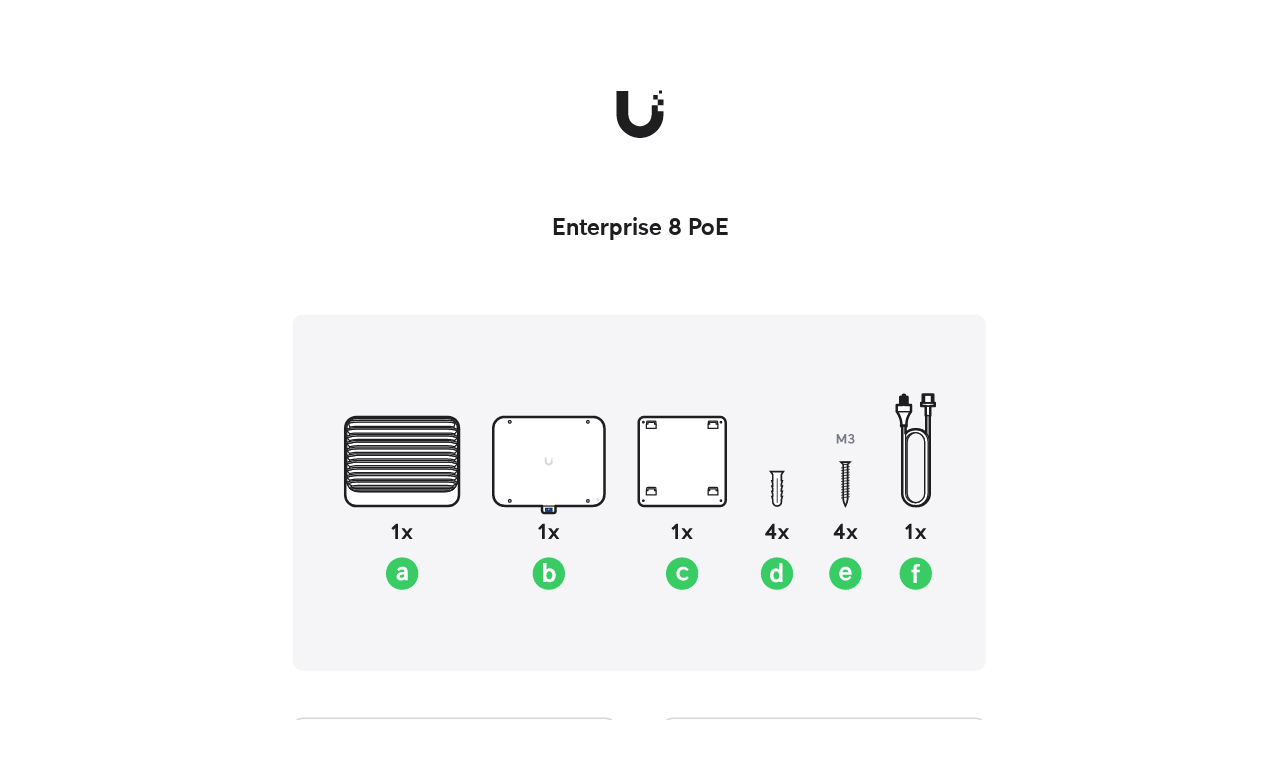

--- FILE ---
content_type: text/html
request_url: https://dl.ui.com/qig/enterprise-8-poe/
body_size: 2486
content:
<!DOCTYPE html><html><head><meta name="viewport" content="width=device-width"><style type="text/css">a{cursor:pointer}[data-current-page=A] [data-page=A]{display:initial}[data-current-page=B] [data-page=B]{display:initial}body{width:100%;max-width:800px;margin:0 auto;position:relative;background-color:#fff}body:not([data-current-page]){display:none}body[data-loading]{display:block}body[data-loading]::before{content:'';display:block;width:100%;height:2px;background-color:#006eff;animation:LoadingBar 1.6s ease-in-out infinite;position:fixed;top:0;left:0}.qig-fixed{display:none;justify-content:flex-end;position:absolute;top:0;left:93.4375%}.qig-fixed>*{position:fixed;transform:translateX(-100%);margin-top:24px}body:not([data-index-page]) .qig-fixed{display:block}body[data-loading] .qig-fixed{display:none}.qig-home-button{display:flex;justify-content:center;align-items:center;width:60px;height:60px;border-radius:50%;padding:0;border:none;background-color:#006fff;color:#fff;cursor:pointer}.qig-home-button svg{width:80%;height:80%}.qig-home-button:active,.qig-home-button:focus,.qig-home-button:hover{border:none;background-color:#006fff;color:#fff}@media (max-width:576px){body{box-sizing:border-box;max-width:none}.qig-home-button{width:45px;height:45px}}svg[data-page]{width:100%:}@keyframes LoadingBar{0%{transform:translateX(-100%)}45%{transform:translateX(0)}55%{transform:translateX(0)}90%{transform:translateX(100%)}100%{transform:translateX(100%)}}[data-page]{width:100%;height:auto}[data-canvas]{display:none}</style>
    <style>body{color:#1e1e21}a{color:#006fff;text-decoration:none}*{box-sizing:border-box}.qig-header{display:none;flex-direction:column;align-items:center;padding-top:66px;margin:0 0 36px}body[data-index-page] .qig-header{display:flex}body[data-loading] .qig-header,body[embed=true] .qig-header{display:none}.qig-logo{width:94px;height:94px}.qig-title{margin:52px 0 0;font-size:24px;white-space:break-spaces;text-align:center}.copyright{display:none;width:86.875%;margin:0 auto 3.775%;text-align:center;color:#dbdce1;font-size:9px;font-weight:100}.copyright:last-child{margin-bottom:7.55%}body:not([data-index-page]) .copyright,body[data-single-page] .copyright{display:block}body[data-loading] .copyright,body[embed=true] .copyright{display:none}@media (max-width:576px){.qig-header{padding-top:46px;margin:0 0 24px}.qig-logo{width:64px;height:64px}.qig-title{margin:36px 0 0;font-size:16px}}</style>
  
    <link rel="stylesheet" href="https://fonts.svc.ui.com/v4.0.0/ui-sans-all.css">
    <style>body{font-family:"UI Sans",Lato,sans-serif}</style>
  
    <title>Enterprise 8 PoE Installation Guide</title>
    <meta name="description" content="How to install and set up Enterprise 8 PoE; Set up your USW-Enterprise-8-PoE for the first time.">
  </head><body>
<div class="qig-fixed">
  <a class="qig-home-button" href="#index">
    <svg xmlns="http://www.w3.org/2000/svg" viewBox="0 0 20 20" fill="none">
      <path fill="currentColor" d="M16.85 9.142 15.5 7.829l-1-.974L12.595 5l-1.027-1-.666-.648-.016-.015a1.334 1.334 0 0 0-1.772 0L8.434 4 7.405 5 5.5 6.855l-1 .974-1.349 1.313a.5.5 0 1 0 .698.716l.651-.634V16a1 1 0 0 0 1 1h9a1 1 0 0 0 1-1V9.224l.651.634a.497.497 0 0 0 .707-.01.5.5 0 0 0-.009-.706ZM14.5 16h-9V8.25L8.838 5l.947-.922a.335.335 0 0 1 .43 0l.947.922L14.5 8.25V16Z"/>
    </svg>
  </a>
</div>

    <!-- Layout -->
    <header class="qig-header">
      <svg class="qig-logo" xmlns="http://www.w3.org/2000/svg" viewBox="0 0 256 256" fill="none">
        <path fill="currentColor" d="M187.998 67h-7.999v7.999h7.999V67ZM160.01 123.02v-16.026l.004.005h15.993v15.997H192v5.071c0 5.861-.498 12.806-1.644 18.26-.642 3.048-1.615 6.077-2.756 8.986-1.169 2.976-2.516 5.827-3.982 8.382a62.78 62.78 0 0 1-6.695 9.547l-.136.158-.224.262c-.617.724-1.227 1.44-1.898 2.139a63.215 63.215 0 0 1-2.415 2.415c-10.237 9.859-23.575 16.017-37.521 17.431-1.678.172-5.047.35-6.729.35-1.687-.005-5.051-.178-6.729-.35-13.946-1.414-27.284-7.577-37.52-17.431a63.155 63.155 0 0 1-2.416-2.415c-.704-.729-1.339-1.477-1.98-2.233l-.002-.002-.276-.324a62.662 62.662 0 0 1-6.695-9.547c-1.466-2.559-2.813-5.406-3.983-8.382-1.14-2.909-2.113-5.938-2.755-8.986-1.146-5.459-1.644-12.399-1.644-18.26V68.002h31.99v55.018s0 4.218.053 5.598l.012.322v.002c.067 1.785.133 3.534.319 5.274.527 4.941 1.62 9.628 3.872 13.592.652 1.145 1.313 2.257 2.104 3.311 4.812 6.417 12.135 11.234 21.27 12.576 1.087.158 3.282.297 4.38.297 1.098 0 3.292-.139 4.38-.297 9.135-1.342 16.458-6.159 21.27-12.576.795-1.054 1.452-2.166 2.104-3.311 2.252-3.964 3.345-8.651 3.872-13.592.186-1.744.252-3.495.319-5.284l.012-.314c.053-1.38.053-5.598.053-5.598ZM164.002 79h12v11.996H192v15.998h-15.998V91.001h-12v-12Z"/>
      </svg>
      <h1 class="qig-title">Enterprise 8 PoE</h1>
    </header>
    <a data-canvas=""></a>
    <!-- iFrameResizer -->
    <script type="text/javascript" src="https://techspecs.ui.com/embed/iframeResizer.js" defer="defer"></script>
    <script>window.iFrameResizer={onReady:()=>{document.body.setAttribute("embed","true"),window.addEventListener("click",(function(e){for(var t=e.target;t&&"A"!==String(t.tagName).toUpperCase();)t=t.parentElement;if(!t)return;if("#"===(t.getAttribute("href")||"")[0]){e.stopPropagation();var r=new URL(window.location.href);r.hash=t.getAttribute("href"),window.location.replace(r)}}))}}</script>
  
    <script async src="https://www.googletagmanager.com/gtag/js?id=G-KMJH46NC8T"></script>
    <script>function gtag(){dataLayer.push(arguments)}window.dataLayer=window.dataLayer||[],gtag.track=function(){const a=new Set,t="G-KMJH46NC8T";let e="";return function(g){const n=location.pathname+(g?"":location.hash),o=e;e=n,a.has(n)||(a.add(n),o&&o!==n?(gtag("config",t,{send_page_view:!1,page_path:n,referrer:o,update:!0}),gtag("event","page_view")):gtag("config",t,{page_path:n}))}}(),gtag("js",new Date),gtag.track()</script>
  
      <div class="copyright">&#169;2023 Ubiquiti Inc. All rights reserved. Ubiquiti, the Ubiquiti U logo and UniFi are trademarks or registered trademarks of Ubiquiti Inc. in the United States and in other countries. Apple and the Apple logo are trademarks of Apple Inc., registered in the U.S. and other countries. App Store is a service mark of Apple Inc., registered in the U.S. and other countries. Android, Google, Google Play, and the Google Play logo are trademarks of Google LLC.</div>
    <script src="runtime-P9GQHhF3.js"></script></body></html>

--- FILE ---
content_type: text/css
request_url: https://fonts.svc.ui.com/v4.0.0/ui-sans-all.css
body_size: 0
content:
@font-face {
  font-family: "UI Sans";
  src: url("files/UI_Sans_v10_Light.woff2") format("woff2");
  /* font-style: normal; */
  font-weight: 100;
  font-display: swap;
  text-rendering: optimizeLegibility;
}

@font-face {
  font-family: "UI Sans";
  src: url("files/UI_Sans_v10_Light.woff2") format("woff2");
  /* font-style: normal; */
  font-weight: 200;
  font-display: swap;
  text-rendering: optimizeLegibility;
}

@font-face {
  font-family: "UI Sans";
  src: url("files/UI_Sans_v10_Light.woff2") format("woff2");
  /* font-style: normal; */
  font-weight: 300;
  font-display: swap;
  text-rendering: optimizeLegibility;
}

@font-face {
  font-family: "UI Sans";
  src: url("files/UI_Sans_v10_Regular.woff2") format("woff2");
  /* font-style: normal; */
  font-weight: 400;
  font-display: swap;
  text-rendering: optimizeLegibility;
}

@font-face {
  font-family: "UI Sans";
  src: url("files/UI_Sans_v10_Medium.woff2") format("woff2");
  /* font-style: normal; */
  font-weight: 500;
  font-display: swap;
  text-rendering: optimizeLegibility;
}

@font-face {
  font-family: "UI Sans";
  src: url("files/UI_Sans_v10_Medium.woff2") format("woff2");
  /* font-style: normal; */
  font-weight: 600;
  font-display: swap;
  text-rendering: optimizeLegibility;
}

@font-face {
  font-family: "UI Sans";
  src: url("files/UI_Sans_v10_Bold.woff2") format("woff2");
  /* font-style: normal; */
  font-weight: 700;
  font-display: swap;
  text-rendering: optimizeLegibility;
}

@font-face {
  font-family: "UI Sans";
  src: url("files/UI_Sans_v10_Black.woff2") format("woff2");
  /* font-style: normal; */
  font-weight: 800;
  font-display: swap;
  text-rendering: optimizeLegibility;
}

@font-face {
  font-family: "UI Sans";
  src: url("files/UI_Sans_v10_Black.woff2") format("woff2");
  /* font-style: normal; */
  font-weight: 900;
  font-display: swap;
  text-rendering: optimizeLegibility;
}


--- FILE ---
content_type: application/javascript
request_url: https://dl.ui.com/qig/enterprise-8-poe/index-P9GQHhF3.js
body_size: 22799
content:
!function(t,l,s){const i=t.STORE_NAME,r=window[i]||{};window[i]=r,r[s[0]]=l(s[1])}({STORE_NAME:"qig_assets"},(function(t){return t}),["index",["svg",{version:"1.1","xmlns:x":"&ns_extend;","xmlns:i":"&ns_ai;","xmlns:graph":"&ns_graphs;",xmlns:"http://www.w3.org/2000/svg","xmlns:xlink":"http://www.w3.org/1999/xlink",x:"0px",y:"0px",viewBox:"0 0 320 345.07",style:"enable-background:new 0 0 320 345.07;","xml:space":"preserve","data-page":"index"},[["style",{type:"text/css"},[[0,".st0{fill:url(#SVGID_1_);}.st1{clip-path:url(#SVGID_00000037657246450955433420000009204233652083995015_);fill:#F5F4F7;}.st2{fill:url(#SVGID_00000016039844029226894900000011219773484018893985_);}.st3{fill:#FFFFFF;}.st4{fill:none;stroke:#FFFFFF;stroke-width:0.1667;stroke-linejoin:round;stroke-miterlimit:10;}.st5{fill:none;stroke:#1E1E21;stroke-width:0.25;stroke-linejoin:round;stroke-miterlimit:10;}.st6{fill:#EAEAEE;stroke:#ACB0BC;stroke-width:0.66;stroke-miterlimit:10;}.st7{fill:#F5F4F7;stroke:#ACB0BC;stroke-width:0.25;stroke-miterlimit:10;}.st8{fill:none;stroke:#ACB0BC;stroke-width:0.25;stroke-miterlimit:10;}.st9{fill:none;stroke:#1E1E21;stroke-miterlimit:10;}.st10{fill:#FFFFFF;stroke:#1E1E21;stroke-width:0.33;stroke-miterlimit:10;}.st11{fill:none;stroke:#1E1E21;stroke-width:0.33;stroke-linejoin:round;stroke-miterlimit:10;}.st12{fill:#EAEAEE;stroke:#1E1E21;stroke-width:0.33;stroke-linejoin:round;stroke-miterlimit:10;}.st13{fill:none;stroke:#1E1E21;stroke-width:0.15;stroke-miterlimit:10;}.st14{fill:#25242B;}.st15{fill:#FFFFFF;stroke:#1E1E21;stroke-width:0.15;stroke-miterlimit:10;}.st16{fill:none;stroke:#1E1E21;stroke-width:0.15;stroke-linecap:round;stroke-miterlimit:10;}.st17{clip-path:url(#SVGID_00000156561516861947840250000016539875946563777923_);}.st18{fill:#1E1E21;stroke:#1E1E21;stroke-width:0.33;stroke-linejoin:round;stroke-miterlimit:10;}.st19{opacity:0.3;}.st20{fill:#D5D7DD;}.st21{fill:url(#SVGID_00000174560028722213616590000014286687118995396777_);}.st22{fill:#F5F4F7;}.st23{fill:url(#SVGID_00000152984943400686931160000014395879841483750073_);}.st24{fill:#006FFF;}.st25{fill:none;}.st26{fill:none;stroke:#D5D7DD;stroke-width:0.66;stroke-linejoin:round;stroke-miterlimit:10;}.st27{fill:none;stroke:#1E1E21;stroke-width:0.5;stroke-miterlimit:10;}.st28{fill:#FFFFFF;stroke:#1E1E21;stroke-width:1;stroke-linejoin:round;stroke-miterlimit:10;}.st29{fill:#212125;}.st30{fill:#323338;}.st31{fill:none;stroke:#2A2930;stroke-width:0.5;stroke-miterlimit:10;}.st32{fill:none;stroke:#2A2930;stroke-width:0.3333;stroke-miterlimit:10;}.st33{fill:none;stroke:#FFFFFF;stroke-width:0.25;stroke-miterlimit:10;}.st34{fill:#323338;stroke:#35343A;stroke-width:0.5;stroke-miterlimit:10;}.st35{fill:none;stroke:#1E1E21;stroke-width:0.3333;stroke-miterlimit:10;}.st36{clip-path:url(#SVGID_00000043421096994075889090000009931922200866112950_);}.st37{fill:none;stroke:#1E1E21;stroke-width:0.5;stroke-linejoin:round;stroke-miterlimit:10;}.st38{fill:#FFFFFF;stroke:#1E1E21;stroke-width:0.5;stroke-linejoin:round;stroke-miterlimit:10;}.st39{fill:#FFFFFF;stroke:#1E1E21;stroke-width:0.5;stroke-linecap:round;stroke-linejoin:round;stroke-miterlimit:10;}.st40{fill:none;stroke:#1E1E21;stroke-width:0.5;stroke-linecap:round;stroke-linejoin:round;stroke-miterlimit:10;}.st41{fill:none;stroke:#1E1E21;stroke-linejoin:round;stroke-miterlimit:10;}.st42{fill:#EAEAEE;stroke:#ACB0BC;stroke-width:1;stroke-miterlimit:10;}.st43{fill:#F5F4F7;stroke:#ACB0BC;stroke-width:0.5;stroke-miterlimit:10;}.st44{fill:none;stroke:#ACB0BC;stroke-width:0.5;stroke-miterlimit:10;}.st45{fill:none;stroke:#48494F;stroke-width:0.5;stroke-linejoin:round;stroke-miterlimit:10;}.st46{clip-path:url(#SVGID_00000134235417711250000540000013260660033093381788_);}.st47{fill:#006FFF;stroke:#25242A;stroke-width:0.5;stroke-linecap:round;stroke-linejoin:round;stroke-miterlimit:10;}.st48{fill:none;stroke:#25242A;stroke-width:0.5;stroke-linejoin:round;stroke-miterlimit:10;}.st49{fill:#F5F4F7;stroke:#48494F;stroke-width:0.5;stroke-linejoin:round;stroke-miterlimit:10;}.st50{fill:#5F626A;stroke:#ACB0BC;stroke-width:0.5;stroke-linejoin:round;stroke-miterlimit:10;}.st51{fill:#FFFFFF;stroke:#1E1E21;stroke-miterlimit:10;}.st52{fill:url(#SVGID_00000161599530945996934150000012248346740438768831_);}.st53{clip-path:url(#SVGID_00000171708951320421946010000006312295940644974496_);}.st54{fill:#D6D6D5;}.st55{clip-path:url(#SVGID_00000171708951320421946010000006312295940644974496_);fill:#D6D6D5;}.st56{fill:none;stroke:#35343B;stroke-width:1;stroke-linecap:round;stroke-linejoin:round;stroke-miterlimit:10;}.st57{fill:none;stroke:#35343B;stroke-width:0.5;stroke-linecap:round;stroke-linejoin:round;stroke-miterlimit:10;}.st58{fill:none;stroke:url(#SVGID_00000128451324656819176040000013597667134774485695_);stroke-width:1;stroke-miterlimit:10;}.st59{fill:none;stroke:url(#SVGID_00000119091387826139510750000014577272197289715112_);stroke-width:1;stroke-miterlimit:10;stroke-dasharray:2.7299,3.6399;}.st60{fill:none;stroke:url(#SVGID_00000075155959867989851210000007497387057206248349_);stroke-width:1;stroke-miterlimit:10;}.st61{fill:url(#SVGID_00000142858202776566657330000017113726826924081314_);}.st62{clip-path:url(#SVGID_00000137811727250926387090000000961069149525474697_);}.st63{clip-path:url(#SVGID_00000047028884566773284920000003232186670592021120_);fill:#39CC64;}.st64{clip-path:url(#SVGID_00000047028884566773284920000003232186670592021120_);fill:none;stroke:#FFFFFF;stroke-width:0.3333;stroke-miterlimit:10;}.st65{clip-path:url(#SVGID_00000047028884566773284920000003232186670592021120_);}.st66{fill:#1E1E21;}.st67{fill:#2A2930;}.st68{fill:#FFFFFF;stroke:#1E1E21;stroke-width:3;stroke-linejoin:round;stroke-miterlimit:10;}.st69{fill:none;stroke:#1E1E21;stroke-width:1.5;stroke-linejoin:round;stroke-miterlimit:10;}.st70{fill:none;stroke:#1E1E21;stroke-width:1.5;stroke-miterlimit:10;}.st71{fill:none;stroke:#1E1E21;stroke-width:3;stroke-linejoin:round;stroke-miterlimit:10;}.st72{fill:none;stroke:#2A2930;stroke-width:1.5;stroke-miterlimit:10;}.st73{fill:none;stroke:#2A2930;stroke-miterlimit:10;}.st74{fill:none;stroke:#FFFFFF;stroke-width:0.75;stroke-miterlimit:10;}.st75{fill:none;stroke:#1E1E21;stroke-width:3;stroke-miterlimit:10;}.st76{fill:#323338;stroke:#35343A;stroke-width:1.5;stroke-miterlimit:10;}.st77{fill:#FFFFFF;stroke:#1E1E21;stroke-width:0.6667;stroke-linejoin:round;stroke-miterlimit:10;}.st78{fill:#FFFFFF;stroke:#1E1E21;stroke-width:0.25;stroke-linejoin:round;stroke-miterlimit:10;}.st79{clip-path:url(#SVGID_00000178892941002121419130000014736871161583452049_);}.st80{clip-path:url(#SVGID_00000026865453993285692540000008981825330490101393_);fill:#39CC64;}.st81{clip-path:url(#SVGID_00000026865453993285692540000008981825330490101393_);fill:none;stroke:#FFFFFF;stroke-width:0.3333;stroke-miterlimit:10;}.st82{clip-path:url(#SVGID_00000026865453993285692540000008981825330490101393_);}.st83{clip-path:url(#SVGID_00000035510826975355706620000011810126680103599038_);}.st84{clip-path:url(#SVGID_00000138539468770457884380000005091365906429298314_);fill:#39CC64;}.st85{clip-path:url(#SVGID_00000138539468770457884380000005091365906429298314_);fill:none;stroke:#FFFFFF;stroke-width:0.3333;stroke-miterlimit:10;}.st86{clip-path:url(#SVGID_00000138539468770457884380000005091365906429298314_);}.st87{fill:#F5F4F7;stroke:#1E1E21;stroke-width:0.5;stroke-linejoin:round;stroke-miterlimit:10;}.st88{fill:#25242A;}.st89{fill:none;stroke:#35343A;stroke-width:0.3333;stroke-miterlimit:10;}.st90{fill:none;stroke:#999CAC;stroke-width:0.6667;stroke-miterlimit:10;}.st91{clip-path:url(#SVGID_00000165223187171200444170000015902005511830963854_);}.st92{opacity:0.5;}.st93{clip-path:url(#SVGID_00000165223187171200444170000015902005511830963854_);fill:none;stroke:#1E1E21;stroke-width:1;stroke-linejoin:round;stroke-miterlimit:10;}.st94{fill:none;stroke:url(#SVGID_00000019671373993362340190000012617289532326408105_);stroke-width:1;stroke-miterlimit:10;stroke-dasharray:3.3333,4;}.st95{fill:url(#SVGID_00000072248214429214191370000009737898063201409465_);}.st96{clip-path:url(#SVGID_00000136383263694356056510000006019674410814783129_);}.st97{clip-path:url(#SVGID_00000181068815868128162360000008346620152578870149_);fill:#39CC64;}.st98{clip-path:url(#SVGID_00000181068815868128162360000008346620152578870149_);fill:none;stroke:#FFFFFF;stroke-width:0.3333;stroke-miterlimit:10;}.st99{clip-path:url(#SVGID_00000181068815868128162360000008346620152578870149_);}.st100{fill:none;stroke:#006FFF;stroke-width:1.6667;stroke-miterlimit:10;}.st101{fill:#ECECEC;stroke:#15141C;stroke-width:0.5;stroke-linejoin:round;stroke-miterlimit:10;}.st102{fill:none;stroke:#15141C;stroke-width:0.1667;stroke-miterlimit:10;}.st103{fill:#006FFF;stroke:#2A2930;stroke-width:0.1667;stroke-miterlimit:10;}.st104{fill:none;stroke:#15141C;stroke-width:0.1667;stroke-linecap:round;stroke-miterlimit:10;}.st105{fill:#3480FF;}.st106{fill:#FFFFFF;stroke:#1E1E21;stroke-width:0.66;stroke-miterlimit:10;}.st107{fill:#FFFFFF;stroke:#1E1E21;stroke-width:0.66;stroke-linejoin:round;stroke-miterlimit:10;}.st108{fill:none;stroke:#212125;stroke-width:0.25;stroke-linejoin:round;stroke-miterlimit:10;}.st109{fill:#FFFFFF;stroke:#212125;stroke-width:0.25;stroke-linejoin:round;stroke-miterlimit:10;}.st110{fill:none;stroke:#1E1E21;stroke-width:0.25;stroke-miterlimit:10;}.st111{fill:none;stroke:#25242A;stroke-width:0.25;stroke-linecap:round;stroke-linejoin:round;stroke-miterlimit:10;}.st112{fill:#414246;}.st113{fill:none;stroke:url(#SVGID_00000031168581998092732490000009182263080768334247_);stroke-miterlimit:10;}.st114{fill:#006FFF;stroke:#25242A;stroke-width:0.3333;stroke-miterlimit:10;}.st115{fill:none;stroke:#25242A;stroke-width:1;stroke-linejoin:round;stroke-miterlimit:10;}.st116{fill:#414246;stroke:#25242A;stroke-width:0.3333;stroke-miterlimit:10;}.st117{fill:none;stroke:#25242A;stroke-width:0.5;stroke-miterlimit:10;}.st118{fill:none;stroke:#25242A;stroke-width:1;stroke-miterlimit:10;}.st119{fill:none;stroke:#25242A;stroke-width:0.25;stroke-miterlimit:10;}.st120{fill:none;stroke:#25242A;stroke-width:0.1667;stroke-miterlimit:10;}.st121{fill:#ECECED;stroke:#25242A;stroke-width:0.3333;stroke-miterlimit:10;}.st122{fill:#338AFF;}.st123{fill:#E8E8EC;stroke:#1E1E21;stroke-linejoin:round;stroke-miterlimit:10;}.st124{fill:#BEC1CB;stroke:#1E1E21;stroke-width:0.3333;stroke-linejoin:round;stroke-miterlimit:10;}.st125{fill:url(#SVGID_00000027583088504448609680000007749275392514767271_);stroke:#1E1E21;stroke-width:0.3333;stroke-linejoin:round;stroke-miterlimit:10;}.st126{fill:#777A86;}.st127{fill:#E4E4E4;stroke:#25242A;stroke-width:1;stroke-miterlimit:10;}.st128{fill:none;stroke:#D5D7DD;stroke-width:0.6667;stroke-miterlimit:10;}.st129{fill:none;stroke:url(#SVGID_00000173840045648333834160000013755185203035499171_);stroke-width:0.5;stroke-linejoin:round;}.st130{fill:url(#SVGID_00000062176420151273006980000016594387715060232118_);}.st131{fill:none;stroke:url(#SVGID_00000176733901663795762130000016271269298294413997_);stroke-width:1;stroke-miterlimit:10;}.st132{fill:none;stroke:url(#SVGID_00000024692623423962779890000015312880150012905124_);stroke-width:1;stroke-miterlimit:10;stroke-dasharray:2.6554,3.9831;}.st133{fill:none;stroke:url(#SVGID_00000114046972303607522760000009681718907929846404_);stroke-width:1;stroke-miterlimit:10;}.st134{fill:url(#SVGID_00000098195797169866612170000018422443067789394599_);}.st135{fill:none;stroke:url(#SVGID_00000129903335433304230320000009634835539252258960_);stroke-width:1;stroke-miterlimit:10;stroke-dasharray:2.6667,4;}.st136{fill:none;stroke:url(#SVGID_00000027593046292263836190000004189575562412310172_);stroke-width:1;stroke-miterlimit:10;}.st137{fill:none;stroke:url(#SVGID_00000130641738540811925270000015288770841787480453_);stroke-width:1;stroke-miterlimit:10;stroke-dasharray:2.4697,3.7045;}.st138{fill:none;stroke:url(#SVGID_00000054962533140952629860000004998226605498188455_);stroke-width:1;stroke-miterlimit:10;}.st139{fill:url(#SVGID_00000163784168029135752360000001120184160812031144_);}.st140{fill:none;stroke:url(#SVGID_00000173883272237544271430000005117401804745928882_);stroke-width:1;stroke-miterlimit:10;}.st141{fill:none;stroke:url(#SVGID_00000127722852502633448640000002361132693957888191_);stroke-width:1;stroke-miterlimit:10;stroke-dasharray:2.4697,3.7045;}.st142{fill:none;stroke:url(#SVGID_00000006689457675065610040000013031771292384423042_);stroke-width:1;stroke-miterlimit:10;}.st143{fill:url(#SVGID_00000088829543719703727190000011493151383474552454_);}.st144{fill:none;stroke:url(#SVGID_00000058559327353258240540000005783203101036059283_);stroke-width:1;stroke-miterlimit:10;stroke-dasharray:2.6667,4;}.st145{fill:none;stroke:url(#SVGID_00000124868631737139691250000013792140813858820488_);stroke-width:1;stroke-miterlimit:10;stroke-dasharray:2.6667,4;}.st146{fill:none;stroke:url(#SVGID_00000157303187862507776180000011241109294311829385_);stroke-width:1;stroke-miterlimit:10;stroke-dasharray:2.6667,4;}.st147{fill:none;stroke:url(#SVGID_00000137850247205718594730000015499617440711248265_);stroke-width:1;stroke-miterlimit:10;}.st148{fill:none;stroke:url(#SVGID_00000145754426146190475950000018038763369390281130_);stroke-width:1;stroke-miterlimit:10;stroke-dasharray:2.7649,4.1474;}.st149{fill:none;stroke:url(#SVGID_00000164492940285829394870000010035295753657727418_);stroke-width:1;stroke-miterlimit:10;}.st150{fill:none;stroke:url(#SVGID_00000160186179883187038510000007995585667168819602_);stroke-width:1;stroke-miterlimit:10;stroke-dasharray:2.5868,3.8802;}.st151{fill:none;stroke:url(#SVGID_00000103264355421230150730000007406479830076914843_);stroke-width:1;stroke-miterlimit:10;}.st152{fill:url(#SVGID_00000104704058964567866700000001497325226945153440_);}.st153{clip-path:url(#SVGID_00000078725484447139754120000005185467359680412039_);}.st154{clip-path:url(#SVGID_00000128467302218072380220000016601941445117304716_);fill:#39CC64;}.st155{clip-path:url(#SVGID_00000128467302218072380220000016601941445117304716_);fill:none;stroke:#FFFFFF;stroke-width:0.3333;stroke-miterlimit:10;}.st156{clip-path:url(#SVGID_00000128467302218072380220000016601941445117304716_);}.st157{fill:#FFFFFF;stroke:#1E1E21;stroke-width:0.5;stroke-linecap:round;stroke-miterlimit:10;}.st158{fill:none;stroke:#1E1E21;stroke-width:1;stroke-linecap:round;stroke-linejoin:round;stroke-miterlimit:10;}.st159{clip-path:url(#SVGID_00000146496178977998973580000005352878018155016837_);}.st160{clip-path:url(#SVGID_00000021799199733277198900000018016562376642695610_);fill:#39CC64;}.st161{clip-path:url(#SVGID_00000021799199733277198900000018016562376642695610_);fill:none;stroke:#FFFFFF;stroke-width:0.3333;stroke-miterlimit:10;}.st162{clip-path:url(#SVGID_00000021799199733277198900000018016562376642695610_);}.st163{fill:none;stroke:url(#SVGID_00000116958395740408288780000011411898693325755071_);stroke-width:1;stroke-miterlimit:10;stroke-dasharray:2.6667,4;}.st164{fill:url(#SVGID_00000120521627695837761130000001251192318757842067_);}.st165{clip-path:url(#SVGID_00000162351170099326279560000008465310038011019413_);}.st166{clip-path:url(#SVGID_00000028310880286518650040000007309209593262869632_);fill:#39CC64;}.st167{clip-path:url(#SVGID_00000028310880286518650040000007309209593262869632_);fill:none;stroke:#FFFFFF;stroke-width:0.3333;stroke-miterlimit:10;}.st168{clip-path:url(#SVGID_00000028310880286518650040000007309209593262869632_);}.st169{fill:#EAEAEA;stroke:#2A2930;stroke-width:0.6667;stroke-linejoin:round;stroke-miterlimit:10;}.st170{fill:none;stroke:#2A2930;stroke-width:0.3333;stroke-linecap:round;stroke-linejoin:round;stroke-miterlimit:10;}.st171{clip-path:url(#SVGID_00000074403652401359312950000011712841521457309624_);}.st172{clip-path:url(#SVGID_00000103978043912703066200000007490000653141113782_);fill:#39CC64;}.st173{clip-path:url(#SVGID_00000103978043912703066200000007490000653141113782_);fill:none;stroke:#FFFFFF;stroke-width:0.3333;stroke-miterlimit:10;}.st174{clip-path:url(#SVGID_00000103978043912703066200000007490000653141113782_);}.st175{fill:#EAEAEA;stroke:#1E1E21;stroke-width:0.25;stroke-miterlimit:10;}.st176{fill:#EAEAEA;stroke:#1E1E21;stroke-width:0.25;stroke-linecap:round;stroke-miterlimit:10;}.st177{fill:none;stroke:#1E1E21;stroke-width:0.66;stroke-miterlimit:10;}.st178{clip-path:url(#SVGID_00000078010893889869355890000015966348869508804014_);}.st179{clip-path:url(#SVGID_00000126290480044658146620000005806832574989015721_);fill:#39CC64;}.st180{clip-path:url(#SVGID_00000126290480044658146620000005806832574989015721_);fill:none;stroke:#FFFFFF;stroke-width:0.3333;stroke-miterlimit:10;}.st181{clip-path:url(#SVGID_00000126290480044658146620000005806832574989015721_);}.st182{fill:#FFFFFF;stroke:#1E1E21;stroke-width:0.25;stroke-linecap:round;stroke-miterlimit:10;}.st183{clip-path:url(#SVGID_00000048464803497209083470000012243963906137107645_);}.st184{clip-path:url(#SVGID_00000111900219338897022200000003724181726515870605_);fill:#39CC64;}.st185{clip-path:url(#SVGID_00000111900219338897022200000003724181726515870605_);fill:none;stroke:#FFFFFF;stroke-width:0.3333;stroke-miterlimit:10;}.st186{clip-path:url(#SVGID_00000111900219338897022200000003724181726515870605_);}.st187{clip-path:url(#SVGID_00000030488660264909894760000016992381149417510064_);}.st188{clip-path:url(#SVGID_00000044173851723710205430000000125619870262030246_);fill:#39CC64;}.st189{clip-path:url(#SVGID_00000044173851723710205430000000125619870262030246_);fill:none;stroke:#FFFFFF;stroke-width:0.3333;stroke-miterlimit:10;}.st190{clip-path:url(#SVGID_00000044173851723710205430000000125619870262030246_);}.st191{clip-path:url(#SVGID_00000021826280571254445220000004256268553951046797_);}.st192{clip-path:url(#SVGID_00000102505225323515774910000004204329407464499859_);fill:#39CC64;}.st193{clip-path:url(#SVGID_00000102505225323515774910000004204329407464499859_);fill:none;stroke:#FFFFFF;stroke-width:0.3333;stroke-miterlimit:10;}.st194{clip-path:url(#SVGID_00000102505225323515774910000004204329407464499859_);}.st195{clip-path:url(#SVGID_00000170990362868771282510000009583548198046130869_);}.st196{clip-path:url(#SVGID_00000101802215629247125030000011766336248775292851_);fill:#39CC64;}.st197{clip-path:url(#SVGID_00000101802215629247125030000011766336248775292851_);fill:none;stroke:#FFFFFF;stroke-width:0.3333;stroke-miterlimit:10;}.st198{clip-path:url(#SVGID_00000101802215629247125030000011766336248775292851_);}.st199{fill:#EAEAEA;stroke:#1E1E21;stroke-width:0.33;stroke-miterlimit:10;}.st200{fill:#EAEAEA;stroke:#1E1E21;stroke-width:0.33;stroke-linecap:round;stroke-miterlimit:10;}.st201{clip-path:url(#SVGID_00000031178726770987826900000001163364709913720960_);}.st202{clip-path:url(#SVGID_00000085970164999230167640000017697776538304122294_);fill:#39CC64;}.st203{clip-path:url(#SVGID_00000085970164999230167640000017697776538304122294_);fill:none;stroke:#FFFFFF;stroke-width:0.3333;stroke-miterlimit:10;}.st204{clip-path:url(#SVGID_00000085970164999230167640000017697776538304122294_);}.st205{fill:#FFFFFF;stroke:#1E1E21;stroke-width:0.33;stroke-linecap:round;stroke-linejoin:round;stroke-miterlimit:10;}.st206{clip-path:url(#SVGID_00000002370555339685868830000005422344531130913435_);}.st207{clip-path:url(#SVGID_00000177461305849405489150000005260847305805639821_);fill:#39CC64;}.st208{clip-path:url(#SVGID_00000177461305849405489150000005260847305805639821_);fill:none;stroke:#FFFFFF;stroke-width:0.3333;stroke-miterlimit:10;}.st209{clip-path:url(#SVGID_00000177461305849405489150000005260847305805639821_);}.st210{clip-path:url(#SVGID_00000045593961552288799280000005641972294970141099_);}.st211{clip-path:url(#SVGID_00000072277987650988316160000016541031853813364903_);fill:#39CC64;}.st212{clip-path:url(#SVGID_00000072277987650988316160000016541031853813364903_);fill:none;stroke:#FFFFFF;stroke-width:0.3333;stroke-miterlimit:10;}.st213{clip-path:url(#SVGID_00000072277987650988316160000016541031853813364903_);}.st214{fill:#EAEAEE;stroke:#2A2930;stroke-width:0.3333;stroke-miterlimit:10;}.st215{fill:none;stroke:#0077FF;stroke-width:2;stroke-miterlimit:10;}.st216{fill:#0077FF;}.st217{fill:none;stroke:#0077FF;stroke-width:2;stroke-linejoin:round;stroke-miterlimit:10;}.st218{fill-rule:evenodd;clip-rule:evenodd;fill:#25242A;}.st219{fill:none;stroke:#AAAAAA;stroke-width:0.25;stroke-miterlimit:10;}.st220{fill:none;stroke:#FFFFFF;stroke-width:0.2;stroke-miterlimit:10;}.st221{fill:#C8684F;}.st222{fill:#E5BD60;}.st223{fill:#6C93E2;}.st224{fill:#73A16E;}.st225{fill:url(#SVGID_00000139979330786811946300000011964928101457640621_);}.st226{fill:#080808;}.st227{clip-path:url(#SVGID_00000132047107580569715810000018360890080095042447_);}.st228{fill:none;stroke:#2A292E;stroke-miterlimit:10;}.st229{fill:none;stroke:#2A292E;stroke-width:0.25;stroke-miterlimit:10;}.st230{fill:#FFFFFF;stroke:#1E1E21;stroke-width:0.66;stroke-linecap:round;stroke-linejoin:round;stroke-miterlimit:10;}.st231{fill:none;stroke:#1E1E21;stroke-width:0.33;stroke-linecap:round;stroke-linejoin:round;stroke-miterlimit:10;}.st232{fill:url(#SVGID_00000082366372547618916260000011925802410035192750_);}.st233{clip-path:url(#SVGID_00000157271718216184614040000012961922719473542832_);}.st234{fill:#999CAC;}.st235{fill:none;stroke:url(#SVGID_00000178923269466760951440000004817406711800344717_);stroke-width:1;stroke-miterlimit:10;stroke-dasharray:2.6667,4;}.st236{fill:url(#SVGID_00000171699974016470577480000002352057638013817766_);}.st237{fill:none;stroke:url(#SVGID_00000074418183204016585990000008279779047453526666_);stroke-width:1;stroke-miterlimit:10;stroke-dasharray:2.6667,4;}.st238{fill:url(#SVGID_00000138539925688078705800000016693043442030819262_);}.st239{fill:none;stroke:url(#SVGID_00000082331254828446089240000011252642070897043602_);stroke-width:1;stroke-miterlimit:10;stroke-dasharray:2.6667,4;}.st240{fill:url(#SVGID_00000038413471112223607040000017079260640916977340_);}.st241{fill:none;stroke:url(#SVGID_00000152944435545619143240000010316771609531869598_);stroke-width:1;stroke-miterlimit:10;stroke-dasharray:2.6667,4;}.st242{fill:url(#SVGID_00000169556975790785889220000003956540937519586724_);}.st243{clip-path:url(#SVGID_00000165950318100087095300000017555318757770204823_);}.st244{clip-path:url(#SVGID_00000106847097563491222730000004973594280705857678_);fill:#39CC64;}.st245{clip-path:url(#SVGID_00000106847097563491222730000004973594280705857678_);fill:none;stroke:#FFFFFF;stroke-width:0.3333;stroke-miterlimit:10;}.st246{clip-path:url(#SVGID_00000106847097563491222730000004973594280705857678_);}.st247{fill:none;stroke:#76777A;stroke-width:0.0315;stroke-linecap:round;stroke-linejoin:round;stroke-miterlimit:10;}.st248{fill:#006FFF;stroke:#1E1E21;stroke-width:0.25;stroke-linecap:round;stroke-linejoin:round;stroke-miterlimit:10;}.st249{fill:none;stroke:#1E1E21;stroke-width:0.25;stroke-linecap:round;stroke-linejoin:round;stroke-miterlimit:10;}.st250{clip-path:url(#SVGID_00000079466262632137010140000004132070209657018288_);}.st251{clip-path:url(#SVGID_00000156555120215909855420000001194308479481790613_);fill:#39CC64;}.st252{clip-path:url(#SVGID_00000156555120215909855420000001194308479481790613_);fill:none;stroke:#FFFFFF;stroke-width:0.3333;stroke-miterlimit:10;}.st253{clip-path:url(#SVGID_00000156555120215909855420000001194308479481790613_);}.st254{fill:#F5F4F7;stroke:#1E1E21;stroke-width:0.25;stroke-linejoin:round;stroke-miterlimit:10;}.st255{clip-path:url(#SVGID_00000039843737581251336200000008569378835350162846_);}.st256{fill:#006FFF;stroke:#25242A;stroke-width:0.2669;stroke-linecap:round;stroke-linejoin:round;stroke-miterlimit:10;}.st257{fill:none;stroke:#25242A;stroke-width:0.2669;stroke-linecap:round;stroke-linejoin:round;stroke-miterlimit:10;}.st258{fill:none;stroke:url(#SVGID_00000083077258977781543970000005554003591589470389_);stroke-width:1;stroke-miterlimit:10;stroke-dasharray:2.6667,4;}.st259{fill:url(#SVGID_00000156568019482476900070000006928042764649562002_);}.st260{fill:none;stroke:url(#SVGID_00000106127385574631383920000005693787010869582465_);stroke-width:1;stroke-miterlimit:10;stroke-dasharray:2.6667,4;}.st261{fill:none;stroke:url(#SVGID_00000024684323214791969330000006107153126176439486_);stroke-width:1;stroke-miterlimit:10;stroke-dasharray:2.6667,4;}.st262{fill:url(#SVGID_00000154393926911038104130000003336004800872320655_);}.st263{fill:none;stroke:url(#SVGID_00000017500090255105894510000017732096084884001718_);stroke-width:1;stroke-miterlimit:10;stroke-dasharray:2.6667,4;}.st264{fill:url(#SVGID_00000116213455626633729580000012004615195507259291_);}.st265{fill:none;stroke:url(#SVGID_00000016041776929841836260000003181560115012643260_);stroke-width:1;stroke-miterlimit:10;stroke-dasharray:2.6667,4;}.st266{fill:none;stroke:url(#SVGID_00000005245046351383090270000004570313470619004095_);stroke-width:1;stroke-miterlimit:10;stroke-dasharray:2.6667,4;}.st267{fill:#FFFFFF;stroke:#25242A;stroke-width:0.25;stroke-linejoin:round;stroke-miterlimit:10;}.st268{fill:#414246;stroke:#25242A;stroke-width:0.25;stroke-linejoin:round;stroke-miterlimit:10;}.st269{fill:#006FFF;stroke:#25242A;stroke-width:0.25;stroke-linejoin:round;stroke-miterlimit:10;}.st270{fill:none;stroke:#25242A;stroke-width:0.6667;stroke-linejoin:round;stroke-miterlimit:10;}.st271{fill:none;stroke:#999CAC;stroke-width:0.7;stroke-miterlimit:10;}.st272{fill:none;stroke:url(#SVGID_00000137134260509736115660000012311296468428687788_);stroke-width:1;stroke-miterlimit:10;stroke-dasharray:2.6667,4;}.st273{clip-path:url(#SVGID_00000007411199688794210060000005516006281023082677_);}.st274{clip-path:url(#SVGID_00000032623249613927387130000013746902907424731542_);fill:#39CC64;}.st275{clip-path:url(#SVGID_00000032623249613927387130000013746902907424731542_);fill:none;stroke:#FFFFFF;stroke-width:0.3333;stroke-miterlimit:10;}.st276{clip-path:url(#SVGID_00000032623249613927387130000013746902907424731542_);}.st277{fill:none;stroke:#1E1E21;stroke-width:0.3333;stroke-linejoin:round;stroke-miterlimit:10;}.st278{fill:#006FFF;stroke:#1E1E21;stroke-width:0.5;stroke-linejoin:round;stroke-miterlimit:10;}.st279{fill:#48494F;stroke:#1E1E21;stroke-width:0.5;stroke-linejoin:round;stroke-miterlimit:10;}.st280{fill:none;stroke:#1E1E21;stroke-width:0;stroke-miterlimit:10;}.st281{fill:#006FFF;stroke:#1E1E21;stroke-width:0.5;stroke-miterlimit:10;}.st282{fill:none;stroke:#1E1E21;stroke-width:0.3;stroke-linejoin:round;stroke-miterlimit:10;}.st283{fill:none;stroke:#1E1E21;stroke-width:0.6667;stroke-linejoin:round;stroke-miterlimit:10;}.st284{fill:#FFFFFF;stroke:#1E1E21;stroke-width:1;stroke-miterlimit:10;}.st285{fill:#FFFFFF;stroke:#1E1E21;stroke-width:0.5;stroke-linejoin:bevel;stroke-miterlimit:10;}.st286{fill:none;stroke:#1E1E21;stroke-linejoin:bevel;stroke-miterlimit:10;}.st287{fill:none;stroke:url(#SVGID_00000032650718340916965840000015940833318574235281_);stroke-width:1;stroke-miterlimit:10;stroke-dasharray:3.3333,4;}.st288{fill:url(#SVGID_00000053509001451917620350000005978910789835083691_);}.st289{fill:none;stroke:#979AAA;stroke-width:0.7;stroke-miterlimit:10;}.st290{fill:none;stroke:url(#SVGID_00000011719854677834228860000000661906277153381308_);stroke-width:1;stroke-miterlimit:10;}.st291{fill:none;stroke:url(#SVGID_00000096047794325998603340000006975874956921655730_);stroke-width:1;stroke-miterlimit:10;stroke-dasharray:2.5157,3.7736;}.st292{fill:none;stroke:url(#SVGID_00000096770247241303176840000003850747740845699771_);stroke-width:1;stroke-miterlimit:10;}.st293{fill:url(#SVGID_00000089542663864812383380000009111407229236647061_);}.st294{fill:none;stroke:url(#SVGID_00000174588500924265566640000009488777303234497457_);stroke-width:1;stroke-miterlimit:10;stroke-dasharray:2.6667,4;}.st295{fill:none;stroke:url(#SVGID_00000102545530722659566170000009098130304064097191_);stroke-width:1;stroke-miterlimit:10;}.st296{fill:none;stroke:url(#SVGID_00000130630181164012831350000014486356955687399094_);stroke-width:1;stroke-miterlimit:10;stroke-dasharray:2.7938,4.1908;}.st297{fill:none;stroke:url(#SVGID_00000033344286919150288460000009377880897455845806_);stroke-width:1;stroke-miterlimit:10;}.st298{fill:url(#SVGID_00000003106369809909259140000003727077398434303633_);}.st299{fill:none;stroke:url(#SVGID_00000072977559796846816720000010769024232458371203_);stroke-width:1;stroke-miterlimit:10;}.st300{fill:none;stroke:url(#SVGID_00000055703231377529626700000013297195699880853171_);stroke-width:1;stroke-miterlimit:10;stroke-dasharray:2.7938,4.1908;}.st301{fill:none;stroke:url(#SVGID_00000041265620464393053680000005010172584395788436_);stroke-width:1;stroke-miterlimit:10;}.st302{fill:url(#SVGID_00000167375753499455268470000000283558041815837358_);}.st303{fill:none;stroke:url(#SVGID_00000121982088514326525640000018240497190930711168_);stroke-width:1;stroke-miterlimit:10;stroke-dasharray:2.6667,4;}.st304{fill:none;stroke:url(#SVGID_00000103252973090927227340000013596952591549377449_);stroke-width:1;stroke-miterlimit:10;stroke-dasharray:2.6667,4;}.st305{fill:none;stroke:url(#SVGID_00000039096964284761775330000007992320155335767731_);stroke-width:1;stroke-miterlimit:10;stroke-dasharray:2.6667,4;}.st306{fill:#EAEAEE;stroke:#1E1E21;stroke-width:0.66;stroke-linejoin:round;stroke-miterlimit:10;}.st307{fill:none;stroke:#1E1E21;stroke-width:0.33;stroke-linecap:round;stroke-miterlimit:10;}.st308{fill:none;stroke:url(#SVGID_00000078010104003205081830000001103403155327366035_);stroke-width:1;stroke-miterlimit:10;}.st309{fill:none;stroke:url(#SVGID_00000182525532636104363100000003857103919354790302_);stroke-width:1;stroke-miterlimit:10;stroke-dasharray:2.6344,3.9516;}.st310{fill:none;stroke:url(#SVGID_00000127011908078343680680000001660019322800397443_);stroke-width:1;stroke-miterlimit:10;}.st311{fill:none;stroke:url(#SVGID_00000083061272141302968980000006737551363653482391_);stroke-width:1;stroke-miterlimit:10;stroke-dasharray:2.519,3.7784;}.st312{fill:none;stroke:url(#SVGID_00000169516796518826361470000000879484496127383471_);stroke-width:1;stroke-miterlimit:10;}.st313{fill:url(#SVGID_00000073703600381316558710000011841806731971299241_);}.st314{fill:none;stroke:url(#SVGID_00000166669722751443609790000016917934568429325218_);stroke-width:1;stroke-miterlimit:10;}.st315{fill:none;stroke:url(#SVGID_00000072265487583953985850000005513071682406951834_);stroke-width:1;stroke-miterlimit:10;stroke-dasharray:2.7126,4.0689;}.st316{fill:none;stroke:url(#SVGID_00000134939964074447267110000015824471054694209213_);stroke-width:1;stroke-miterlimit:10;}.st317{fill:url(#SVGID_00000085222059992561092100000015768522879906192001_);}.st318{fill:url(#SVGID_00000062169265467003318960000003688649639482596281_);}.st319{fill:none;stroke:#1E1E21;stroke-width:1;stroke-linejoin:round;stroke-miterlimit:10;}.st320{clip-path:url(#SVGID_00000168796479394743607940000003096267867886994316_);}.st321{clip-path:url(#SVGID_00000156552448458493760790000000770447442313890726_);fill:#39CC64;}.st322{clip-path:url(#SVGID_00000156552448458493760790000000770447442313890726_);fill:none;stroke:#FFFFFF;stroke-width:0.3333;stroke-miterlimit:10;}.st323{clip-path:url(#SVGID_00000156552448458493760790000000770447442313890726_);}.st324{fill:none;stroke:url(#SVGID_00000168820986395635472780000003803949086064558269_);stroke-width:1;stroke-miterlimit:10;}.st325{fill:none;stroke:url(#SVGID_00000165217433188533790130000017769022655445764231_);stroke-width:1;stroke-miterlimit:10;stroke-dasharray:2.8263,4.2395;}.st326{fill:none;stroke:url(#SVGID_00000059304761640543604750000016236474559087359146_);stroke-width:1;stroke-miterlimit:10;}.st327{fill:url(#SVGID_00000002360876927561159900000006296588125960671121_);}.st328{fill:none;stroke:url(#SVGID_00000090975640792976900720000001733894869846403758_);stroke-width:1;stroke-miterlimit:10;}.st329{fill:none;stroke:url(#SVGID_00000035531731504297440050000015849051126756174481_);stroke-width:1;stroke-miterlimit:10;stroke-dasharray:2.7938,4.1908;}.st330{fill:none;stroke:url(#SVGID_00000067958991735448444850000016679990569330275997_);stroke-width:1;stroke-miterlimit:10;}.st331{fill:url(#SVGID_00000008838571930810248230000011418633539680630410_);}.st332{fill:none;stroke:url(#SVGID_00000180343362165983624410000017392267452804881821_);stroke-width:1;stroke-miterlimit:10;}.st333{fill:none;stroke:url(#SVGID_00000051346771959063626730000007595285859720897923_);stroke-width:1;stroke-miterlimit:10;stroke-dasharray:2.6363,3.9544;}.st334{fill:none;stroke:url(#SVGID_00000030470399819991875950000001730021716835646618_);stroke-width:1;stroke-miterlimit:10;}.st335{fill:url(#SVGID_00000163793275229850088510000005333320119590323356_);}.st336{fill:none;stroke:url(#SVGID_00000175307316965214596180000013963165072323553695_);stroke-width:1;stroke-miterlimit:10;stroke-dasharray:2.6667,4;}.st337{fill:none;stroke:url(#SVGID_00000055692142738647589440000013393879302541215366_);stroke-width:1;stroke-miterlimit:10;}.st338{fill:none;stroke:url(#SVGID_00000051354761708888672240000010921169682560365983_);stroke-width:1;stroke-miterlimit:10;stroke-dasharray:2.6344,3.9516;}.st339{fill:none;stroke:url(#SVGID_00000057857459151944936190000006807807003448532618_);stroke-width:1;stroke-miterlimit:10;}.st340{fill:none;stroke:url(#SVGID_00000128483944424019526970000016570371504342656656_);stroke-width:1;stroke-miterlimit:10;stroke-dasharray:2.519,3.7784;}.st341{fill:none;stroke:url(#SVGID_00000127020371896690611610000013583097195242009021_);stroke-width:1;stroke-miterlimit:10;}.st342{fill:url(#SVGID_00000109735471964062404310000010097448497145617313_);}.st343{fill:none;stroke:url(#SVGID_00000170969937991415507990000011907820410692297374_);stroke-width:1;stroke-miterlimit:10;}.st344{fill:none;stroke:url(#SVGID_00000151512875944399846060000006689522932511425725_);stroke-width:1;stroke-miterlimit:10;stroke-dasharray:2.519,3.7784;}.st345{fill:none;stroke:url(#SVGID_00000036942881138258740760000000013368444488932768_);stroke-width:1;stroke-miterlimit:10;}.st346{fill:url(#SVGID_00000000217405281331482100000007692512870972246456_);}.st347{fill:none;stroke:url(#SVGID_00000127021894125959329040000002394505650116407198_);stroke-width:1;stroke-miterlimit:10;}.st348{fill:none;stroke:url(#SVGID_00000052820402916839541780000015079178828951418754_);stroke-width:1;stroke-miterlimit:10;stroke-dasharray:2.519,3.7784;}.st349{fill:none;stroke:url(#SVGID_00000143603879998513528050000016229770835311737498_);stroke-width:1;stroke-miterlimit:10;}.st350{fill:url(#SVGID_00000113334528942144267730000007733916388404161439_);}.st351{fill:url(#SVGID_00000116947302974847302970000002471589947764252297_);}.st352{fill:none;stroke:#999CAC;stroke-width:0.25;stroke-miterlimit:10;}.st353{fill:#39CC64;}.st354{fill:none;stroke:#FFFFFF;stroke-width:0.3332;stroke-miterlimit:10;}.st355{fill:none;stroke:#1E1E21;stroke-width:2;stroke-miterlimit:10;}.st356{fill:none;stroke:#1E1E21;stroke-width:0.66;stroke-linejoin:round;stroke-miterlimit:10;}.st357{fill:#FFFFFF;stroke:#1E1E21;stroke-width:0.25;stroke-miterlimit:10;}.st358{fill:none;stroke:#1E1E21;stroke-width:0.25;stroke-linecap:round;stroke-miterlimit:10;}.st359{clip-path:url(#SVGID_00000032648921251710888900000008883650489004670083_);}.st360{fill:#1E1E21;stroke:#1E1E21;stroke-width:0.66;stroke-linejoin:round;stroke-miterlimit:10;}.st361{fill:url(#SVGID_00000149377686212462327400000007691073211438911143_);}.st362{clip-path:url(#SVGID_00000116195291291184334810000017730328329655941764_);}.st363{clip-path:url(#SVGID_00000057842235445524077840000012590349102199484314_);fill:#39CC64;}.st364{clip-path:url(#SVGID_00000057842235445524077840000012590349102199484314_);fill:none;stroke:#FFFFFF;stroke-width:0.3333;stroke-miterlimit:10;}.st365{clip-path:url(#SVGID_00000057842235445524077840000012590349102199484314_);}.st366{fill:none;stroke:url(#SVGID_00000074420986445259206240000009808510586150443918_);stroke-width:1;stroke-miterlimit:10;stroke-dasharray:2.6667,4;}.st367{fill:none;stroke:url(#SVGID_00000029011784765397532430000011246552550884615040_);stroke-width:1;stroke-miterlimit:10;stroke-dasharray:2.6667,4;}.st368{clip-path:url(#SVGID_00000052063864486338519260000017101689361396564097_);}.st369{clip-path:url(#SVGID_00000069377918031459676950000008857138435376940700_);fill:#39CC64;}.st370{clip-path:url(#SVGID_00000069377918031459676950000008857138435376940700_);fill:none;stroke:#FFFFFF;stroke-width:0.3333;stroke-miterlimit:10;}.st371{clip-path:url(#SVGID_00000069377918031459676950000008857138435376940700_);}.st372{clip-path:url(#SVGID_00000060007594496480473950000000700463780684177059_);}.st373{clip-path:url(#SVGID_00000015315185411873202760000007792907736623316916_);fill:#39CC64;}.st374{clip-path:url(#SVGID_00000015315185411873202760000007792907736623316916_);fill:none;stroke:#FFFFFF;stroke-width:0.3333;stroke-miterlimit:10;}.st375{clip-path:url(#SVGID_00000015315185411873202760000007792907736623316916_);}.st376{fill:url(#SVGID_00000078751168272306912230000014992822469348592031_);}.st377{clip-path:url(#SVGID_00000079458873787640375440000004005994662336884380_);}.st378{opacity:0.3;clip-path:url(#SVGID_00000079458873787640375440000004005994662336884380_);}.st379{fill:none;stroke:url(#SVGID_00000059279754225434910300000002284398986749221287_);stroke-width:1;stroke-miterlimit:10;}.st380{fill:none;stroke:url(#SVGID_00000136393329987181877340000017238786829285538211_);stroke-width:1;stroke-miterlimit:10;stroke-dasharray:2.5157,3.7736;}.st381{fill:none;stroke:url(#SVGID_00000031893742297211662680000011451755437061251494_);stroke-width:1;stroke-miterlimit:10;}.st382{fill:url(#SVGID_00000057143606989446246940000017145224572705578429_);}.st383{fill:none;stroke:url(#SVGID_00000062151402995871061750000011345621248343299469_);stroke-width:1;stroke-miterlimit:10;}.st384{fill:none;stroke:url(#SVGID_00000047762686330515846910000011018444709097481140_);stroke-width:1;stroke-miterlimit:10;stroke-dasharray:2.3602,3.5403;}.st385{fill:none;stroke:url(#SVGID_00000039123802795985011450000006929765855583160464_);stroke-width:1;stroke-miterlimit:10;}.st386{fill:url(#SVGID_00000114045867440818017180000012715198869919123369_);}.st387{fill:url(#SVGID_00000122714258996007882040000016331944721919055765_);}.st388{fill:url(#SVGID_00000085215664454619177660000007445246808650352034_);}.st389{clip-path:url(#SVGID_00000083802021281319529400000000539119999263763330_);fill:#F5F4F7;}.st390{fill:url(#SVGID_00000083777686113831629320000002633384921837147570_);}.st391{fill:#FFFFFF;stroke:#1E1E21;stroke-width:0.66;stroke-linecap:round;stroke-miterlimit:10;}.st392{fill:url(#SVGID_00000173873462174585091840000007986042444330234790_);}.st393{fill:none;stroke:url(#SVGID_00000124124730255156284740000008477720932648048308_);stroke-width:1;stroke-miterlimit:10;stroke-dasharray:2.6667,4;}.st394{fill:none;stroke:url(#SVGID_00000005973922797408280030000005533274316294164629_);stroke-width:1;stroke-miterlimit:10;stroke-dasharray:2.6667,4;}.st395{fill:#FFFFFF;stroke:#1E1E21;stroke-linejoin:round;stroke-miterlimit:10;}.st396{clip-path:url(#SVGID_00000149384395386964495920000009439296592560718721_);}.st397{fill:none;stroke:url(#SVGID_00000092421570497695984620000013485870202314945450_);stroke-width:1;stroke-miterlimit:10;stroke-dasharray:3,4;}.st398{fill:url(#SVGID_00000114039322421573896380000007401675216181749638_);}.st399{fill:none;stroke:url(#SVGID_00000116938065837901389610000002415385804373039039_);stroke-width:1;stroke-miterlimit:10;stroke-dasharray:3,4;}.st400{fill:url(#SVGID_00000085230219624311291880000007119557818747817354_);}.st401{fill:none;stroke:#999CAC;stroke-width:0.77;stroke-miterlimit:10;}.st402{fill:url(#SVGID_00000089551744987229674820000016657344079843859361_);}.st403{clip-path:url(#SVGID_00000175302630567898894190000004112472739152833717_);}.st404{clip-path:url(#SVGID_00000175302630567898894190000004112472739152833717_);fill:#D6D6D5;}.st405{fill:none;stroke:url(#SVGID_00000011711703849648146450000016676786319137211032_);stroke-width:1;stroke-miterlimit:10;}.st406{fill:none;stroke:url(#SVGID_00000004531536048993155860000000996709478295046324_);stroke-width:1;stroke-miterlimit:10;stroke-dasharray:2.491,3.7365;}.st407{fill:none;stroke:url(#SVGID_00000183933538033024456410000001340427258297336760_);stroke-width:1;stroke-miterlimit:10;}.st408{fill:url(#SVGID_00000111180467469513075940000001810813985896328889_);}.st409{clip-path:url(#SVGID_00000178179932964191659280000001056052612826010804_);}.st410{clip-path:url(#SVGID_00000119105366627032180000000002038227442979781019_);fill:#39CC64;}.st411{clip-path:url(#SVGID_00000119105366627032180000000002038227442979781019_);fill:none;stroke:#FFFFFF;stroke-width:0.3333;stroke-miterlimit:10;}.st412{clip-path:url(#SVGID_00000119105366627032180000000002038227442979781019_);}.st413{clip-path:url(#SVGID_00000147935681536178678590000016436412967679791508_);}.st414{fill:#E5E8E9;stroke:#35343A;stroke-width:1;stroke-miterlimit:10;}.st415{fill:none;stroke:#35343A;stroke-width:0.5;stroke-miterlimit:10;}.st416{fill:none;stroke:#35343A;stroke-width:0.5;stroke-linecap:round;stroke-miterlimit:10;}.st417{fill:#EBEBEC;stroke:#35343A;stroke-width:0.5;stroke-miterlimit:10;}.st418{fill:#35343A;}.st419{fill:#B5B8C3;stroke:#212125;stroke-width:0.3333;stroke-linejoin:round;stroke-miterlimit:10;}.st420{fill:url(#SVGID_00000152944709975308802370000003547183104753049782_);stroke:#212125;stroke-width:0.3333;stroke-miterlimit:10;}.st421{fill:#ECECEF;stroke:#212125;stroke-width:0.3333;stroke-linejoin:round;stroke-miterlimit:10;}.st422{clip-path:url(#SVGID_00000147207776122537499650000012064266686984325544_);}.st423{fill:#EDEDEE;stroke:#15141C;stroke-width:0.3333;stroke-linejoin:round;stroke-miterlimit:10;}.st424{fill:#38393F;stroke:#15141C;stroke-width:0.3333;stroke-miterlimit:10;}.st425{fill:none;stroke:#15141C;stroke-width:0.3333;stroke-linejoin:round;stroke-miterlimit:10;}.st426{fill:none;stroke:#15141C;stroke-width:1;stroke-linejoin:round;stroke-miterlimit:10;}.st427{fill:#FFFFFF;stroke:#1E1E21;stroke-linecap:round;stroke-linejoin:round;stroke-miterlimit:10;}.st428{clip-path:url(#SVGID_00000016049528110373631990000009242679624308441264_);}.st429{clip-path:url(#SVGID_00000085241038912071805870000009944802265234932148_);fill:#39CC64;}.st430{clip-path:url(#SVGID_00000085241038912071805870000009944802265234932148_);fill:none;stroke:#FFFFFF;stroke-width:0.3333;stroke-miterlimit:10;}.st431{clip-path:url(#SVGID_00000085241038912071805870000009944802265234932148_);}.st432{clip-path:url(#SVGID_00000171711697946037053900000015419109220590211507_);}.st433{clip-path:url(#SVGID_00000180338418642200053580000015108245251111348927_);fill:#39CC64;}.st434{clip-path:url(#SVGID_00000180338418642200053580000015108245251111348927_);fill:none;stroke:#FFFFFF;stroke-width:0.3333;stroke-miterlimit:10;}.st435{clip-path:url(#SVGID_00000180338418642200053580000015108245251111348927_);}.st436{fill:none;stroke:url(#SVGID_00000010294174846946980300000005868866136519960463_);stroke-width:1;stroke-miterlimit:10;}.st437{fill:none;stroke:url(#SVGID_00000101067928070395625900000014244649231664966546_);stroke-width:1;stroke-miterlimit:10;stroke-dasharray:2.5157,3.7736;}.st438{fill:none;stroke:url(#SVGID_00000165940200817285313220000011274856317529159557_);stroke-width:1;stroke-miterlimit:10;}.st439{fill:url(#SVGID_00000104671419210247435850000016248327178067847580_);}.st440{fill:none;stroke:url(#SVGID_00000103956499955764691820000013545956439533498528_);stroke-width:1;stroke-miterlimit:10;}.st441{fill:none;stroke:url(#SVGID_00000067950652344375120900000007196984307427265700_);stroke-width:1;stroke-miterlimit:10;stroke-dasharray:2.6696,4.0045;}.st442{fill:none;stroke:url(#SVGID_00000144317944328825942780000017274335401811337376_);stroke-width:1;stroke-miterlimit:10;}.st443{fill:url(#SVGID_00000141447220661804024930000017449414195418551692_);}.st444{fill:none;stroke:url(#SVGID_00000173879850162511434720000017045412957698435747_);stroke-width:1;stroke-miterlimit:10;}.st445{fill:none;stroke:url(#SVGID_00000056391257230378879020000013268592235119939481_);stroke-width:1;stroke-miterlimit:10;stroke-dasharray:2.6363,3.9544;}.st446{fill:none;stroke:url(#SVGID_00000003797647613011786590000015889638166327856517_);stroke-width:1;stroke-miterlimit:10;}.st447{fill:url(#SVGID_00000044891678268465605040000011311341038183717037_);}.st448{fill:none;stroke:url(#SVGID_00000017498074521834669100000013291927319139495859_);stroke-width:1;stroke-miterlimit:10;stroke-dasharray:2.6667,4;}.st449{fill:none;stroke:url(#SVGID_00000067922611502961041200000016418542644154769305_);stroke-width:1;stroke-miterlimit:10;stroke-dasharray:2.6667,4;}.st450{fill:none;stroke:url(#SVGID_00000094592999752448147010000010553360571650312595_);stroke-width:1;stroke-miterlimit:10;stroke-dasharray:2.6667,4;}.st451{fill:none;stroke:url(#SVGID_00000039103435810455625810000004763905992902137245_);stroke-width:1;stroke-miterlimit:10;stroke-dasharray:2.6667,4;}.st452{fill:none;stroke:url(#SVGID_00000030488816334928287200000012189633842368933299_);stroke-width:1;stroke-miterlimit:10;stroke-dasharray:2.6667,4;}.st453{clip-path:url(#SVGID_00000082342922107357528630000017545334289007487378_);}.st454{clip-path:url(#SVGID_00000033345953373533143060000012874827915870577840_);fill:#39CC64;}.st455{clip-path:url(#SVGID_00000033345953373533143060000012874827915870577840_);fill:none;stroke:#FFFFFF;stroke-width:0.3333;stroke-miterlimit:10;}.st456{clip-path:url(#SVGID_00000033345953373533143060000012874827915870577840_);}.st457{clip-path:url(#SVGID_00000165924063377878712080000011966493400203953293_);}.st458{fill:#FFFFFF;stroke:#1E1E21;stroke-width:0.33;stroke-linejoin:round;stroke-miterlimit:10;}.st459{fill:#1E1E21;stroke:#1E1E21;stroke-width:0.33;stroke-miterlimit:10;}.st460{clip-path:url(#SVGID_00000155858397406964638690000011688454494392723380_);}.st461{opacity:0.3;clip-path:url(#SVGID_00000155858397406964638690000011688454494392723380_);}.st462{clip-path:url(#SVGID_00000036963572930221807200000015274541494617558691_);}.st463{clip-path:url(#SVGID_00000120525711859095605290000011008908817966500792_);fill:#39CC64;}.st464{clip-path:url(#SVGID_00000120525711859095605290000011008908817966500792_);fill:none;stroke:#FFFFFF;stroke-width:0.3333;stroke-miterlimit:10;}.st465{clip-path:url(#SVGID_00000120525711859095605290000011008908817966500792_);}.st466{fill:url(#SVGID_00000165917248361136975420000015996679936628914623_);}.st467{fill:#FF54FF;}.st468{fill:none;stroke:#006FFF;stroke-miterlimit:10;}.st469{opacity:0.7;fill:#D5D7DD;}.st470{opacity:0.5;fill:#006FFF;}.st471{clip-path:url(#SVGID_00000125591225380327897490000007070630930461964467_);}.st472{fill:url(#SVGID_00000018937538601743218030000001406647299032209311_);}.st473{clip-path:url(#SVGID_00000153690090341878828090000005798529846987800979_);}.st474{fill:url(#SVGID_00000130629999767611645250000006721619197240491447_);}.st475{opacity:0.7;fill:#006FFF;}.st476{fill:none;stroke:#D5D7DD;stroke-width:0.7;stroke-miterlimit:10;}.st477{fill:none;stroke:#1E1E21;stroke-width:0.7;stroke-miterlimit:10;}.st478{clip-path:url(#SVGID_00000054954173952357238160000003505005602063871649_);}.st479{fill:url(#SVGID_00000019658150502675532600000014491663626999389571_);}.st480{clip-path:url(#SVGID_00000055694579460628400160000009992639229988501162_);}.st481{fill:url(#SVGID_00000082329307268847539360000002084594269239156412_);}.st482{fill:#D3D5DB;}.st483{opacity:0;fill:#231815;}"]]],["metadata",0,[["sfw",{xmlns:"&ns_sfw;"},[["slices"],["sliceSourceBounds",{bottomLeftOrigin:"true",height:"3987.95",width:"2158.49",x:"-5431.61",y:"3548.12"}]]]]],["g",{id:"Layer"},[["g",0,[["g",0,[["polygon",{class:"st4",points:"219.6,198.11 213.54,201.23 213.54,260.73 253.82,282.91 259.87,279.8 259.87,220.3 \t\t\t"}],["polygon",{class:"st5",points:"213.54,260.73 253.82,282.91 253.82,223.41 213.54,201.23 \t\t\t"}],["path",{class:"st6",d:"M219.6,198.12l-6.05,3.11v59.5l40.28,22.19l6.05-3.11v-59.5L219.6,198.12z"}],["path",{class:"st7",d:"M213.54,201.23v59.5l40.28,22.19v-59.5L213.54,201.23z"}],["line",{class:"st8",x1:"253.82",y1:"223.41",x2:"259.87",y2:"220.3"}]]]]],["g",0,[["path",{class:"st22",d:"M137.38,276.54H37.59c-2.18,0-3.95-1.77-3.95-3.95v-49.22c0-2.18,1.77-3.95,3.95-3.95h99.79c2.18,0,3.95,1.77,3.95,3.95v49.22C141.33,274.77,139.57,276.54,137.38,276.54z"}],["radialGradient",{id:"SVGID_1_",cx:"48.6552",cy:"-287.9378",r:"53.5697",gradientTransform:"matrix(0.9955 0 0 0.5218 39.0534 398.2293)",gradientUnits:"userSpaceOnUse"},[["stop",{offset:"0.7185",style:"stop-color:#FFFFFF;stop-opacity:0"}],["stop",{offset:"1",style:"stop-color:#FFFFFF"}]]],["path",{class:"st0",d:"M137.62,276.92H37.35c-2.2,0-3.99-1.78-3.99-3.99v-49.91c0-2.2,1.78-3.99,3.99-3.99h100.27c2.2,0,3.99,1.78,3.99,3.99v49.91C141.61,275.14,139.83,276.92,137.62,276.92z"}]]],["g",0,[["path",{class:"st24",d:"M132.6,316.07H38.35c-1.83,0-3.33-1.5-3.33-3.33v-12.5c0-1.83,1.5-3.33,3.33-3.33h94.25c1.83,0,3.33,1.5,3.33,3.33v12.5C135.93,314.57,134.43,316.07,132.6,316.07z"}],["g",0,[["g",0,[["path",{class:"st3",d:"M84.32,309.93c-0.3,0.3-0.7,0.47-1.12,0.47c-0.42,0-0.82-0.17-1.12-0.47c-0.62-0.62-0.62-1.64,0-2.26l1.77-1.8l-0.66-0.66l-1.77,1.8c-0.47,0.48-0.73,1.12-0.73,1.8c0,0.68,0.26,1.32,0.73,1.8c0.49,0.5,1.13,0.74,1.77,0.74c0.64,0,1.28-0.25,1.77-0.74l1.77-1.8l-0.66-0.66L84.32,309.93z"}],["path",{class:"st3",d:"M89.52,302.4c-0.47-0.48-1.1-0.74-1.77-0.74c-0.67,0-1.3,0.26-1.77,0.74l-1.77,1.8l0.66,0.66l1.77-1.8c0.62-0.62,1.62-0.62,2.24,0c0.62,0.62,0.62,1.64,0,2.26l-1.77,1.8l0.66,0.66l1.77-1.8c0.47-0.48,0.73-1.12,0.73-1.8C90.26,303.51,90,302.88,89.52,302.4z"}],["polygon",{class:"st3",points:"87.99,304.61 87.34,303.95 82.96,308.37 83.62,309.04 \t\t\t\t"}]]],["rect",{x:"78.89",y:"299.83",class:"st25",width:"13.17",height:"13.33"}]]]]],["path",{class:"st26",d:"M146.21,330.07H25.07c-2.21,0-4.01-1.79-4.01-4.01V180.43c0-2.21,1.79-4.01,4.01-4.01h121.14c2.21,0,4.01,1.79,4.01,4.01v145.63C150.21,328.28,148.42,330.07,146.21,330.07z"}],["g",0,[["path",{class:"st24",d:"M280.67,316.07h-94.25c-1.83,0-3.33-1.5-3.33-3.33v-12.5c0-1.83,1.5-3.33,3.33-3.33h94.25c1.83,0,3.33,1.5,3.33,3.33v12.5C284,314.57,282.5,316.07,280.67,316.07z"}],["g",0,[["g",0,[["path",{class:"st3",d:"M232.38,309.93c-0.3,0.3-0.7,0.47-1.12,0.47s-0.82-0.17-1.12-0.47c-0.62-0.62-0.62-1.64,0-2.26l1.77-1.8l-0.66-0.66l-1.77,1.8c-0.47,0.48-0.73,1.12-0.73,1.8c0,0.68,0.26,1.32,0.73,1.8c0.49,0.5,1.13,0.74,1.77,0.74c0.64,0,1.28-0.25,1.77-0.74l1.77-1.8l-0.66-0.66L232.38,309.93z"}],["path",{class:"st3",d:"M237.58,302.4c-0.47-0.48-1.1-0.74-1.77-0.74c-0.67,0-1.3,0.26-1.77,0.74l-1.77,1.8l0.66,0.66l1.77-1.8c0.62-0.62,1.62-0.62,2.24,0c0.62,0.62,0.62,1.64,0,2.26l-1.77,1.8l0.66,0.66l1.77-1.8c0.47-0.48,0.73-1.12,0.73-1.8C238.32,303.51,238.06,302.88,237.58,302.4z"}],["polygon",{class:"st3",points:"236.05,304.61 235.4,303.95 231.02,308.37 231.68,309.04 \t\t\t\t"}]]],["rect",{x:"226.95",y:"299.83",class:"st25",width:"13.17",height:"13.33"}]]]]],["path",{class:"st26",d:"M294.27,330.07H173.13c-2.21,0-4.01-1.79-4.01-4.01V180.43c0-2.21,1.79-4.01,4.01-4.01h121.14c2.21,0,4.01,1.79,4.01,4.01v145.63C298.28,328.28,296.48,330.07,294.27,330.07z"}],["path",{class:"st22",d:"M294.29,157.43H25.09c-2.21,0-4-1.79-4-4V19c0-2.21,1.79-4,4-4h269.2c2.21,0,4,1.79,4,4v134.43C298.29,155.64,296.5,157.43,294.29,157.43z"}],["g",0,[["polyline",{class:"st106",points:"111.17,210.63 90.29,221.82 89.24,221.22 110.12,210.04 \t\t"}],["g",0,[["path",{class:"st107",d:"M120.43,240.01c-0.04-0.67,0.25-1.7-1.71-2.84c0,0,0,0,0,0l-26.78-15.37l-5.31-3.05c-0.49-0.28-1-0.49-1.52-0.66c-1.37-0.44-2.83-0.5-4.22-0.16c-0.64,0.16-1.27,0.39-1.86,0.71l-27.26,14.59c-0.16,0.08-0.29,0.19-0.41,0.3c-0.03,0.03-0.06,0.07-0.09,0.11c-0.08,0.09-0.15,0.18-0.2,0.28c-0.02,0.04-0.04,0.09-0.05,0.13c-0.05,0.1-0.09,0.2-0.11,0.31c-0.01,0.04-0.01,0.09-0.02,0.13c-0.02,0.11-0.03,0.36-0.03,0.37c0,0-0.02,7.15-0.02,7.15c0,1.1,0.58,2.11,1.53,2.66l31.95,18.4c2.5,1.44,5.57,1.49,8.11,0.12l26.44-14.18c0.96-0.52,1.56-1.52,1.56-2.61l0.02-6.4L120.43,240.01z"}],["g",0,[["path",{class:"st5",d:"M118.73,237.16l-32.1-18.42c-2.35-1.35-5.22-1.39-7.61-0.11l-27.26,14.59c-1.2,0.65-1.23,2.36-0.04,3.04l33.86,19.43c2.84,1.63,6.32,1.68,9.2,0.13l23.86-12.77C120.98,241.81,121.02,238.48,118.73,237.16z"}],["path",{class:"st5",d:"M118.4,242.04l-16.79,9.05c-2.66,1.43-5.87,1.38-8.48-0.12L60.28,232c-0.94-0.54-0.92-1.9,0.04-2.42l19.72-10.63c1.97-1.06,4.35-1.03,6.29,0.09l32.14,18.56C120.18,238.6,120.15,241.1,118.4,242.04z"}],["g",0,[["path",{class:"st5",d:"M101.88,246.72c-1.28-0.83-33.57-19.06-34.36-19.5c-0.66-0.37-1.72-0.41-2.05-0.41l-0.69,0.37c0.32-0.02,1.3-0.03,2.39,0.55c0.82,0.44,33.01,18.79,34.09,19.42c1.06,0.62,2.01,2.07,2.45,2.82l0.7-0.38C103.96,248.86,103.02,247.46,101.88,246.72z"}],["path",{class:"st5",d:"M97.59,249.08c-1.28-0.83-33.57-19.06-34.36-19.5c-0.69-0.39-1.87-0.41-2.15-0.41l-0.7,0.38c0.27-0.02,1.36-0.06,2.5,0.55c0.82,0.44,33.01,18.79,34.09,19.42c0.9,0.53,1.73,1.66,2.22,2.45c0.27-0.05,0.54-0.12,0.8-0.2C99.52,251,98.64,249.77,97.59,249.08z"}],["path",{class:"st5",d:"M104.2,245.46c-1.28-0.83-33.57-19.06-34.36-19.5c-0.65-0.37-1.69-0.41-2.03-0.41l-0.69,0.37c0.34-0.02,1.31-0.02,2.37,0.55c0.82,0.44,33.01,18.79,34.09,19.42c1.06,0.62,2.01,2.07,2.45,2.83l0.7-0.38C106.29,247.6,105.35,246.2,104.2,245.46z"}],["path",{class:"st5",d:"M99.62,247.91c-1.28-0.83-33.57-19.06-34.36-19.5c-0.64-0.36-1.65-0.41-2.01-0.41l-0.68,0.37c0.35-0.02,1.31,0,2.35,0.55c0.82,0.44,33.01,18.79,34.09,19.42c1.06,0.62,2.01,2.08,2.46,2.83c0.05-0.03,0.1-0.05,0.15-0.08l0.55-0.29C101.72,250.07,100.77,248.67,99.62,247.91z"}],["path",{class:"st5",d:"M95.92,250.75c-1.28-0.83-33.57-19.06-34.36-19.5c-0.62-0.35-1.58-0.4-1.97-0.41c0,0.14,0.03,0.28,0.08,0.41c0.43,0.06,0.98,0.21,1.54,0.51c0.82,0.44,33.01,18.79,34.09,19.42c0.37,0.21,0.72,0.53,1.04,0.88c0.35,0.05,0.7,0.07,1.05,0.07C96.97,251.62,96.47,251.11,95.92,250.75z"}],["path",{class:"st5",d:"M115.51,239.18c-1.28-0.83-33.57-19.06-34.36-19.5c-0.51-0.29-1.26-0.38-1.72-0.4l-0.66,0.36c0.46,0.02,1.22,0.12,2.04,0.56c0.82,0.44,33.01,18.79,34.09,19.42c1.13,0.66,2.13,2.26,2.53,2.96l0.7-0.38C117.73,241.52,116.74,239.98,115.51,239.18z"}],["path",{class:"st5",d:"M119.62,240.54c-0.44-0.73-1.38-2.12-2.53-2.87c-1.26-0.82-32.62-18.52-34.3-19.47c-0.39,0.02-0.78,0.06-1.17,0.15c0.24,0.08,0.5,0.18,0.76,0.32c0.82,0.44,33.01,18.79,34.09,19.42c1.43,0.83,2.66,3.19,2.71,3.29C119.39,241.13,119.53,240.84,119.62,240.54z"}],["path",{class:"st5",d:"M113.37,240.59c-1.28-0.83-33.57-19.06-34.36-19.5c-0.66-0.37-1.81-0.41-2.18-0.41l-0.69,0.37c0.37-0.02,1.45-0.02,2.52,0.55c0.82,0.44,33.01,18.79,34.09,19.42c1.03,0.6,1.96,2,2.42,2.76l0.7-0.38C115.41,242.67,114.49,241.32,113.37,240.59z"}],["path",{class:"st5",d:"M108.69,242.94c-1.28-0.83-33.57-19.06-34.36-19.5c-0.56-0.32-1.41-0.39-1.85-0.41l-0.67,0.36c0.44,0,1.27,0.08,2.18,0.56c0.82,0.44,33.01,18.79,34.09,19.42c1.1,0.64,2.08,2.17,2.5,2.9l0.7-0.38C110.85,245.19,109.88,243.71,108.69,242.94z"}],["path",{class:"st5",d:"M106.36,244.16c-1.28-0.83-33.57-19.06-34.36-19.5c-0.54-0.3-1.34-0.39-1.8-0.41l-0.67,0.36c0.45,0.01,1.25,0.09,2.12,0.56c0.82,0.44,33.01,18.79,34.09,19.42c1.11,0.65,2.1,2.21,2.51,2.93l0.7-0.38C108.54,246.44,107.57,244.94,106.36,244.16z"}],["path",{class:"st5",d:"M110.83,241.59c-1.28-0.83-33.57-19.06-34.36-19.5c-0.45-0.25-1.08-0.35-1.54-0.39l-0.66,0.35c0.47,0.04,1.14,0.16,1.85,0.54c0.82,0.44,33.01,18.79,34.09,19.42c1.18,0.69,2.22,2.4,2.58,3.05l0.7-0.38C113.13,244.07,112.11,242.43,110.83,241.59z"}]]],["path",{class:"st5",d:"M120.43,240.01c0.06,1.23-0.53,2.48-1.78,3.15l-23.89,12.71c-2.89,1.54-6.37,1.48-9.2-0.16l-1.41-0.82l-32.43-18.61c-0.55-0.32-0.84-0.85-0.87-1.41c0,0,0-0.01,0-0.01l-0.02,7.16c0,1.1,0.58,2.11,1.53,2.66l31.95,18.4c2.5,1.44,5.57,1.49,8.11,0.12l26.44-14.18c0.96-0.52,1.56-1.52,1.56-2.61l0.02-6.4L120.43,240.01z"}],["g",0,[["ellipse",{transform:"matrix(0.7996 -0.6006 0.6006 0.7996 -139.4809 103.2922)",class:"st5",cx:"85.02",cy:"260.62",rx:"0.12",ry:"0.22"}],["path",{class:"st88",d:"M55.54,244.08l-1.95-1.09c-0.26-0.15-0.46-0.47-0.46-0.73l0-2.88c0-0.26,0.21-0.34,0.46-0.2l1.95,1.09C55.8,240.42,56,240.74,56,241l0,2.88C56,244.13,55.79,244.22,55.54,244.08z"}],["g",0,[["path",{class:"st5",d:"M77.36,253.44l-18.68-10.76c-0.03-0.02-0.05-0.01-0.05,0.02l0,2.08c0,0.03,0.02,0.06,0.05,0.08l18.68,10.76c0.03,0.02,0.05,0.01,0.05-0.02l0-2.08C77.41,253.49,77.38,253.46,77.36,253.44z"}],["g",0,[["g",0,[["g",0,[["polygon",{class:"st108",points:"75.18,254.03 76.81,254.99 76.81,253.96 76.43,253.73 76.43,253.44 76.2,253.31 76.2,253.14 75.79,252.89 75.79,253.06 75.57,252.93 75.57,253.23 75.18,253 \t\t\t\t\t\t\t\t\t"}],["polygon",{class:"st108",points:"77.1,253.89 76.62,253.61 76.62,253.28 77.1,253.56 \t\t\t\t\t\t\t\t\t"}]]],["line",{class:"st109",x1:"76.1",y1:"254.05",x2:"76.43",y2:"253.71"}],["line",{class:"st109",x1:"76.26",y1:"254.16",x2:"76.59",y2:"253.81"}],["line",{class:"st109",x1:"76.43",y1:"254.26",x2:"76.75",y2:"253.91"}],["line",{class:"st109",x1:"76.59",y1:"254.36",x2:"76.81",y2:"254.13"}],["line",{class:"st109",x1:"75.18",y1:"254.01",x2:"76.36",y2:"253.4"}],["line",{class:"st109",x1:"75.57",y1:"253.23",x2:"75.99",y2:"253.01"}],["line",{class:"st109",x1:"75.79",y1:"253.06",x2:"75.95",y2:"252.98"}]]]]],["g",0,[["g",0,[["g",0,[["polygon",{class:"st108",points:"72.88,252.7 74.51,253.66 74.51,252.63 74.12,252.41 74.12,252.11 73.9,251.98 73.9,251.81 73.49,251.57 73.49,251.74 73.26,251.61 73.26,251.9 72.88,251.67 \t\t\t\t\t\t\t\t\t"}],["polygon",{class:"st108",points:"74.79,252.57 74.32,252.29 74.32,251.96 74.79,252.24 \t\t\t\t\t\t\t\t\t"}]]],["line",{class:"st109",x1:"73.79",y1:"252.73",x2:"74.12",y2:"252.38"}],["line",{class:"st109",x1:"73.96",y1:"252.83",x2:"74.29",y2:"252.48"}],["line",{class:"st109",x1:"74.12",y1:"252.93",x2:"74.45",y2:"252.59"}],["line",{class:"st109",x1:"74.29",y1:"253.04",x2:"74.51",y2:"252.8"}],["line",{class:"st109",x1:"72.88",y1:"252.68",x2:"74.05",y2:"252.07"}],["line",{class:"st109",x1:"73.26",y1:"251.9",x2:"73.68",y2:"251.68"}],["line",{class:"st109",x1:"73.49",y1:"251.74",x2:"73.64",y2:"251.66"}]]]]],["g",0,[["g",0,[["g",0,[["polygon",{class:"st108",points:"70.57,251.38 72.2,252.34 72.2,251.31 71.82,251.08 71.82,250.79 71.59,250.65 71.59,250.48 71.18,250.24 71.18,250.41 70.96,250.28 70.96,250.57 70.57,250.35 \t\t\t\t\t\t\t\t\t"}],["polygon",{class:"st108",points:"72.49,251.24 72.01,250.96 72.01,250.63 72.49,250.91 \t\t\t\t\t\t\t\t\t"}]]],["line",{class:"st109",x1:"71.49",y1:"251.4",x2:"71.82",y2:"251.05"}],["line",{class:"st109",x1:"71.65",y1:"251.5",x2:"71.98",y2:"251.16"}],["line",{class:"st109",x1:"71.82",y1:"251.61",x2:"72.14",y2:"251.26"}],["line",{class:"st109",x1:"71.98",y1:"251.71",x2:"72.2",y2:"251.48"}],["line",{class:"st109",x1:"70.57",y1:"251.36",x2:"71.75",y2:"250.75"}],["line",{class:"st109",x1:"70.96",y1:"250.57",x2:"71.38",y2:"250.36"}],["line",{class:"st109",x1:"71.18",y1:"250.41",x2:"71.34",y2:"250.33"}]]]]],["g",0,[["g",0,[["g",0,[["polygon",{class:"st108",points:"68.27,250.05 69.9,251.01 69.9,249.98 69.51,249.75 69.51,249.46 69.29,249.33 69.29,249.16 68.88,248.91 68.88,249.09 68.65,248.95 68.65,249.25 68.27,249.02 \t\t\t\t\t\t\t\t\t"}],["polygon",{class:"st108",points:"70.18,249.91 69.71,249.64 69.71,249.3 70.18,249.58 \t\t\t\t\t\t\t\t\t"}]]],["line",{class:"st109",x1:"69.18",y1:"250.07",x2:"69.51",y2:"249.73"}],["line",{class:"st109",x1:"69.35",y1:"250.18",x2:"69.68",y2:"249.83"}],["line",{class:"st109",x1:"69.51",y1:"250.28",x2:"69.84",y2:"249.93"}],["line",{class:"st109",x1:"69.68",y1:"250.38",x2:"69.9",y2:"250.15"}],["line",{class:"st109",x1:"68.27",y1:"250.03",x2:"69.45",y2:"249.42"}],["line",{class:"st109",x1:"68.65",y1:"249.25",x2:"69.07",y2:"249.03"}],["line",{class:"st109",x1:"68.88",y1:"249.09",x2:"69.03",y2:"249.01"}]]]]],["g",0,[["g",0,[["g",0,[["polygon",{class:"st108",points:"65.96,248.72 67.59,249.68 67.59,248.65 67.21,248.43 67.21,248.13 66.98,248 66.98,247.83 66.57,247.59 66.57,247.76 66.35,247.63 66.35,247.92 65.96,247.69 \t\t\t\t\t\t\t\t\t"}],["polygon",{class:"st108",points:"67.88,248.59 67.4,248.31 67.4,247.98 67.88,248.26 \t\t\t\t\t\t\t\t\t"}]]],["line",{class:"st109",x1:"66.88",y1:"248.75",x2:"67.21",y2:"248.4"}],["line",{class:"st109",x1:"67.04",y1:"248.85",x2:"67.37",y2:"248.5"}],["line",{class:"st109",x1:"67.21",y1:"248.95",x2:"67.54",y2:"248.61"}],["line",{class:"st109",x1:"67.37",y1:"249.06",x2:"67.59",y2:"248.82"}],["line",{class:"st109",x1:"65.96",y1:"248.71",x2:"67.14",y2:"248.09"}],["line",{class:"st109",x1:"66.35",y1:"247.92",x2:"66.77",y2:"247.7"}],["line",{class:"st109",x1:"66.57",y1:"247.76",x2:"66.73",y2:"247.68"}]]]]],["g",0,[["g",0,[["g",0,[["polygon",{class:"st108",points:"63.66,247.4 65.29,248.36 65.29,247.33 64.9,247.1 64.9,246.81 64.68,246.67 64.68,246.5 64.27,246.26 64.27,246.43 64.04,246.3 64.04,246.6 63.66,246.37 \t\t\t\t\t\t\t\t\t"}],["polygon",{class:"st108",points:"65.57,247.26 65.1,246.98 65.1,246.65 65.57,246.93 \t\t\t\t\t\t\t\t\t"}]]],["line",{class:"st109",x1:"64.58",y1:"247.42",x2:"64.9",y2:"247.07"}],["line",{class:"st109",x1:"64.74",y1:"247.52",x2:"65.07",y2:"247.18"}],["line",{class:"st109",x1:"64.9",y1:"247.63",x2:"65.23",y2:"247.28"}],["line",{class:"st109",x1:"65.07",y1:"247.73",x2:"65.29",y2:"247.5"}],["line",{class:"st109",x1:"63.66",y1:"247.38",x2:"64.84",y2:"246.77"}],["line",{class:"st109",x1:"64.04",y1:"246.59",x2:"64.46",y2:"246.38"}],["line",{class:"st109",x1:"64.27",y1:"246.43",x2:"64.42",y2:"246.35"}]]]]],["g",0,[["g",0,[["g",0,[["polygon",{class:"st108",points:"61.35,246.07 62.98,247.03 62.98,246 62.6,245.77 62.6,245.48 62.37,245.35 62.37,245.18 61.96,244.94 61.96,245.11 61.74,244.97 61.74,245.27 61.35,245.04 \t\t\t\t\t\t\t\t\t"}],["polygon",{class:"st108",points:"63.27,245.94 62.79,245.66 62.79,245.32 63.27,245.6 \t\t\t\t\t\t\t\t\t"}]]],["line",{class:"st109",x1:"62.27",y1:"246.09",x2:"62.6",y2:"245.75"}],["line",{class:"st109",x1:"62.43",y1:"246.2",x2:"62.76",y2:"245.85"}],["line",{class:"st109",x1:"62.6",y1:"246.3",x2:"62.93",y2:"245.96"}],["line",{class:"st109",x1:"62.76",y1:"246.41",x2:"62.98",y2:"246.17"}],["line",{class:"st109",x1:"61.35",y1:"246.05",x2:"62.53",y2:"245.44"}],["line",{class:"st109",x1:"61.74",y1:"245.27",x2:"62.16",y2:"245.05"}],["line",{class:"st109",x1:"61.96",y1:"245.11",x2:"62.12",y2:"245.03"}]]]]],["g",0,[["g",0,[["g",0,[["polygon",{class:"st108",points:"59.05,244.74 60.68,245.7 60.68,244.67 60.29,244.45 60.29,244.15 60.07,244.02 60.07,243.85 59.66,243.61 59.66,243.78 59.44,243.65 59.44,243.94 59.05,243.71 \t\t\t\t\t\t\t\t\t"}],["polygon",{class:"st108",points:"60.96,244.61 60.49,244.33 60.49,244 60.96,244.28 \t\t\t\t\t\t\t\t\t"}]]],["line",{class:"st109",x1:"59.97",y1:"244.77",x2:"60.29",y2:"244.42"}],["line",{class:"st109",x1:"60.13",y1:"244.87",x2:"60.46",y2:"244.52"}],["line",{class:"st109",x1:"60.29",y1:"244.97",x2:"60.62",y2:"244.63"}],["line",{class:"st109",x1:"60.46",y1:"245.08",x2:"60.68",y2:"244.84"}],["line",{class:"st109",x1:"59.05",y1:"244.73",x2:"60.23",y2:"244.11"}],["line",{class:"st109",x1:"59.44",y1:"243.94",x2:"59.86",y2:"243.72"}],["line",{class:"st109",x1:"59.66",y1:"243.78",x2:"59.81",y2:"243.7"}]]]]]]],["g",0,[["g",0,[["path",{class:"st110",d:"M81.3,256.44l-1.86-1.08c-0.03-0.02-0.05,0-0.05,0.03l-0.01,1.45c0,0.03,0.02,0.07,0.05,0.09l0.46,0.26l0,0.19c0,0.03,0.03,0.08,0.06,0.1l0.84,0.48c0.03,0.02,0.06,0.01,0.06-0.03l0-0.19l0.45,0.26c0.03,0.02,0.05,0,0.05-0.03l0.01-1.45C81.35,256.5,81.32,256.46,81.3,256.44z"}],["polyline",{class:"st111",points:"80.73,256.79 80.06,257.09 80.77,257.49 81.35,257.25 \t\t\t\t\t\t\t"}],["line",{class:"st111",x1:"79.37",y1:"256.84",x2:"80.75",y2:"256.1"}]]],["path",{class:"st112",d:"M80.48,255.44l-0.24-0.14c-0.02-0.01-0.04-0.05-0.04-0.08l0-0.29c0-0.03,0.02-0.04,0.04-0.03l0.24,0.14c0.02,0.01,0.04,0.05,0.04,0.08l0,0.29C80.53,255.44,80.51,255.45,80.48,255.44z"}]]],["g",0,[["g",0,[["path",{class:"st110",d:"M83.97,257.97l-1.86-1.08c-0.03-0.02-0.05,0-0.05,0.03l-0.01,1.45c0,0.03,0.02,0.07,0.05,0.09l0.46,0.27l0,0.19c0,0.03,0.03,0.08,0.06,0.1l0.84,0.48c0.03,0.02,0.06,0.01,0.06-0.03l0-0.19l0.45,0.26c0.03,0.02,0.05,0,0.05-0.03l0.01-1.45C84.02,258.02,84,257.98,83.97,257.97z"}],["polyline",{class:"st111",points:"83.4,258.31 82.73,258.61 83.44,259.02 84.02,258.78 \t\t\t\t\t\t\t"}],["line",{class:"st111",x1:"82.05",y1:"258.37",x2:"83.42",y2:"257.63"}]]],["path",{class:"st112",d:"M83.16,256.97l-0.24-0.14c-0.02-0.01-0.04-0.05-0.04-0.08l0-0.29c0-0.03,0.02-0.04,0.04-0.03l0.24,0.14c0.02,0.01,0.04,0.05,0.04,0.08l0,0.29C83.2,256.97,83.18,256.98,83.16,256.97z"}]]]]]]]]]]],["g",0,[["path",{class:"st66",d:"M63.18,98.65v6.14h-1.09v-4.41l-0.8,0.79l-0.7-0.71l1.82-1.8H63.18z"}],["path",{class:"st66",d:"M66.18,102.6l-1.64-2.18h1.22l1.05,1.41l1.07-1.41h1.22l-1.64,2.18l1.64,2.18h-1.22l-1.07-1.42l-1.05,1.42h-1.22L66.18,102.6z"}]]],["g",{id:"åœ–ç¨¿_1_00000114782130958033028700000017176582087194589357_"},[["g",0,[["defs",0,[["rect",{id:"SVGID_00000163052298729018600420000002478878496475118503_",x:"58.01",y:"111.76",width:"13.67",height:"13.67"}]]],["clipPath",{id:"SVGID_00000105404303569237198060000015538579019955391155_"},[["use",{"xlink:href":"#SVGID_00000163052298729018600420000002478878496475118503_",style:"overflow:visible;"}]]],["g",{style:"clip-path:url(#SVGID_00000105404303569237198060000015538579019955391155_);"},[["defs",0,[["rect",{id:"SVGID_00000022561672637717319870000009075263708730146702_",x:"58.01",y:"111.76",width:"13.67",height:"13.67"}]]],["clipPath",{id:"SVGID_00000146492102833929723050000001772791376898355887_"},[["use",{"xlink:href":"#SVGID_00000022561672637717319870000009075263708730146702_",style:"overflow:visible;"}]]],["path",{style:"clip-path:url(#SVGID_00000146492102833929723050000001772791376898355887_);fill:#39CC64;",d:"M71.51,118.59c0-3.68-2.98-6.67-6.67-6.67c-3.68,0-6.67,2.98-6.67,6.67c0,3.68,2.98,6.67,6.67,6.67C68.53,125.26,71.51,122.28,71.51,118.59"}],["circle",{style:"clip-path:url(#SVGID_00000146492102833929723050000001772791376898355887_);fill:none;stroke:#FFFFFF;stroke-width:0.3333;stroke-miterlimit:10;",cx:"64.85",cy:"118.59",r:"6.67"}],["g",{style:"clip-path:url(#SVGID_00000146492102833929723050000001772791376898355887_);"},[["path",{class:"st3",d:"M67.08,121.3h-1.32v-0.41c0,0-0.41,0.51-1.41,0.51c-0.93,0-1.72-0.65-1.72-1.6c0-1.65,1.77-1.85,3.07-1.85h0.03v-0.03c0.01-0.61-0.14-1-0.84-1c-0.59,0-1.02,0.29-1.43,0.67l-0.71-0.69c0.59-0.66,1.43-1.09,2.31-1.09c1.37,0,2.02,0.75,2.02,2.08V121.3z M65.74,118.93h-0.03c-0.44,0.01-1.79,0.07-1.79,0.77c0,0.41,0.33,0.59,0.69,0.59c0.41,0,1.13-0.37,1.13-0.86V118.93z"}]]]]]]]]],["g",0,[["g",0,[["g",0,[["path",{class:"st28",d:"M83.18,91.59H46.51c-2.44,0-4.42-1.98-4.42-4.42V60.36c0-2.44,1.98-4.42,4.42-4.42h36.67c2.44,0,4.42,1.98,4.42,4.42v26.82C87.6,89.62,85.62,91.59,83.18,91.59z"}],["path",{class:"st38",d:"M82.49,85.77H47.21c-2.48,0-4.5-2.01-4.5-4.5V60.62c0-2.26,1.83-4.09,4.09-4.09h36.09c2.26,0,4.09,1.83,4.09,4.09v20.65C86.99,83.76,84.97,85.77,82.49,85.77z"}],["path",{class:"st38",d:"M86.99,61.02v20.25c0,2.48-2.01,4.5-4.5,4.5H47.21c-2.48,0-4.5-2.01-4.5-4.5V60.62"}],["path",{class:"st38",d:"M81.57,85.83H48.13c-2.36,0-4.28-1.92-4.28-4.28v-20.3c0-2.15,1.74-3.9,3.9-3.9h33.82c2.36,0,4.28,1.92,4.28,4.28v19.91C85.85,83.92,83.93,85.83,81.57,85.83z"}],["path",{class:"st38",d:"M85.84,58.36l0.32,0.07c-0.23-0.33-0.51-0.63-0.82-0.89c-0.72-0.12-1.45-0.19-2.18-0.19H46.72c-0.72,0-1.44,0.06-2.15,0.18L44,57.64c-0.26,0.24-0.49,0.52-0.68,0.83l1.36-0.23c0.67-0.11,1.36-0.17,2.04-0.17h36.44C84.06,58.06,84.96,58.16,85.84,58.36z"}],["path",{class:"st38",d:"M83.43,60.23H46.46c-0.54,0-1.09,0.04-1.63,0.13l-2.12,0.34v0.65L44.93,61c0.5-0.08,1.02-0.12,1.52-0.12h36.98c0.72,0,1.45,0.08,2.15,0.24l1.4,0.32v-0.41c0-0.08,0-0.17-0.01-0.25l-1.25-0.28C84.97,60.32,84.2,60.23,83.43,60.23z"}],["path",{class:"st38",d:"M85.85,62.72l-0.26-0.08c-0.7-0.16-1.43-0.24-2.15-0.24H46.46c-0.51,0-1.02,0.04-1.52,0.12l-1.08,0.17l-1.14-1.34l1.98-0.36c0.54-0.09,1.08-0.13,1.63-0.13h36.98c0.77,0,1.54,0.09,2.29,0.26l1.4,0.32L85.85,62.72z"}],["path",{class:"st38",d:"M85.85,65.36c-0.86-0.24-1.81-0.39-2.7-0.39H46.87c-0.66,0-1.32,0.07-1.97,0.2l-1.05,0.23l-1.14-1.2l2.06-0.45c0.69-0.14,1.4-0.22,2.1-0.22h36.27c1.09,0,2.17,0.17,3.2,0.51l0.64,0.25L85.85,65.36z"}],["path",{class:"st38",d:"M83.15,84.01H46.87c-0.7,0-1.41,0.07-2.1,0.22l-0.81,0.17c0.19,0.19,0.39,0.37,0.61,0.53l0.33-0.07c0.65-0.13,1.31-0.2,1.97-0.2h36.27c0.69,0,1.37,0.07,2.05,0.22c0.21-0.16,0.4-0.33,0.58-0.52C84.91,84.12,84.03,84.01,83.15,84.01z"}],["path",{class:"st38",d:"M83.15,84.58H46.87c-0.7,0-1.41,0.07-2.1,0.22l-0.29,0.06c0.25,0.19,0.53,0.36,0.82,0.5c0.52-0.09,1.05-0.13,1.58-0.13h36.27c0.45,0,0.89,0.03,1.33,0.09c0.29-0.14,0.56-0.31,0.81-0.51C84.58,84.65,83.87,84.58,83.15,84.58z"}],["path",{class:"st38",d:"M86.16,58.43c-0.93-0.21-2.05-0.55-3-0.55H46.72c-0.72,0-1.44,0.06-2.15,0.18l-1.24,0.4l0.64,1.56l0.72-0.12c0.67-0.11,1.36-0.17,2.04-0.17h36.44c0.8,0,1.56,0.08,2.34,0.23L86.16,58.43z"}],["path",{class:"st38",d:"M85.84,58.36l0.32,0.07c-0.23-0.33-0.51-0.63-0.82-0.89c-0.72-0.12-1.45-0.19-2.18-0.19H46.72c-0.72,0-1.44,0.06-2.15,0.18L44,57.64c-0.26,0.24-0.49,0.52-0.68,0.83l1.36-0.23c0.67-0.11,1.36-0.17,2.04-0.17h36.44C84.06,58.06,84.96,58.16,85.84,58.36z"}],["path",{class:"st38",d:"M86.15,64.02l0.84,0.27v-0.68l-0.64-0.21c-1.04-0.34-2.11-0.51-3.2-0.51H46.87c-0.7,0-1.41,0.07-2.1,0.22l-2.06,0.43v0.66l2.19-0.45c0.65-0.13,1.31-0.2,1.97-0.2h36.27C84.17,63.54,85.18,63.7,86.15,64.02z"}],["path",{class:"st38",d:"M85.85,67.85c-0.86-0.24-1.81-0.39-2.7-0.39H46.87c-0.66,0-1.32,0.07-1.97,0.2l-1.05,0.23l-1.14-1.2l2.06-0.45c0.69-0.14,1.4-0.22,2.1-0.22h36.27c1.09,0,2.17,0.17,3.2,0.51l0.64,0.25L85.85,67.85z"}],["path",{class:"st38",d:"M86.15,66.51l0.84,0.27v-0.68l-0.64-0.21c-1.04-0.34-2.11-0.51-3.2-0.51H46.87c-0.7,0-1.41,0.07-2.1,0.22l-2.06,0.43v0.66l2.19-0.45c0.65-0.13,1.31-0.2,1.97-0.2h36.27C84.17,66.04,85.18,66.2,86.15,66.51z"}],["path",{class:"st38",d:"M85.85,70.49c-0.86-0.24-1.81-0.39-2.7-0.39H46.87c-0.66,0-1.32,0.07-1.97,0.2l-1.05,0.23l-1.14-1.2l2.06-0.45c0.69-0.14,1.4-0.22,2.1-0.22h36.27c1.09,0,2.17,0.17,3.2,0.51l0.64,0.25L85.85,70.49z"}],["path",{class:"st38",d:"M86.15,69.15l0.84,0.27v-0.68l-0.64-0.21c-1.04-0.34-2.11-0.51-3.2-0.51H46.87c-0.7,0-1.41,0.07-2.1,0.22l-2.06,0.43v0.66l2.19-0.45c0.65-0.13,1.31-0.2,1.97-0.2h36.27C84.17,68.67,85.18,68.83,86.15,69.15z"}],["path",{class:"st38",d:"M85.85,73.16c-0.86-0.24-1.81-0.39-2.7-0.39H46.87c-0.66,0-1.32,0.07-1.97,0.2l-1.05,0.23l-1.14-1.2l2.06-0.45c0.69-0.14,1.4-0.22,2.1-0.22h36.27c1.09,0,2.17,0.17,3.2,0.51l0.64,0.25L85.85,73.16z"}],["path",{class:"st38",d:"M86.15,71.82l0.84,0.27v-0.68l-0.64-0.21c-1.04-0.34-2.11-0.51-3.2-0.51H46.87c-0.7,0-1.41,0.07-2.1,0.22l-2.06,0.43V72l2.19-0.45c0.65-0.13,1.31-0.2,1.97-0.2h36.27C84.17,71.34,85.18,71.5,86.15,71.82z"}],["path",{class:"st38",d:"M85.85,75.82c-0.86-0.24-1.81-0.39-2.7-0.39H46.87c-0.66,0-1.32,0.07-1.97,0.2l-1.05,0.23l-1.14-1.2l2.06-0.45c0.69-0.14,1.4-0.22,2.1-0.22h36.27c1.09,0,2.17,0.17,3.2,0.51l0.64,0.25L85.85,75.82z"}],["path",{class:"st38",d:"M86.15,74.49l0.84,0.27v-0.68l-0.64-0.21c-1.04-0.34-2.11-0.51-3.2-0.51H46.87c-0.7,0-1.41,0.07-2.1,0.22l-2.06,0.43v0.66l2.19-0.45c0.65-0.13,1.31-0.2,1.97-0.2h36.27C84.17,74.01,85.18,74.17,86.15,74.49z"}],["path",{class:"st38",d:"M85.85,78.57c-0.86-0.24-1.81-0.39-2.7-0.39H46.87c-0.66,0-1.32,0.07-1.97,0.2l-1.05,0.23l-1.14-1.2l2.06-0.45c0.69-0.14,1.4-0.22,2.1-0.22h36.27c1.09,0,2.17,0.17,3.2,0.51l0.64,0.25L85.85,78.57z"}],["path",{class:"st38",d:"M86.15,77.23l0.84,0.27v-0.68l-0.64-0.21c-1.04-0.34-2.11-0.51-3.2-0.51H46.87c-0.7,0-1.41,0.07-2.1,0.22l-2.06,0.43v0.66l2.19-0.45c0.65-0.13,1.31-0.2,1.97-0.2h36.27C84.17,76.76,85.18,76.92,86.15,77.23z"}],["path",{class:"st38",d:"M85.85,81.19c-0.86-0.24-1.81-0.39-2.7-0.39H46.87c-0.66,0-1.32,0.07-1.97,0.2l-1.05,0.23l-1.14-1.2l2.06-0.45c0.69-0.14,1.4-0.22,2.1-0.22h36.27c1.09,0,2.17,0.17,3.2,0.51l0.64,0.25L85.85,81.19z"}],["path",{class:"st38",d:"M86.15,79.85l0.84,0.27v-0.68l-0.64-0.21c-1.04-0.34-2.11-0.51-3.2-0.51H46.87c-0.7,0-1.41,0.07-2.1,0.22l-2.06,0.43v0.66l2.19-0.45c0.65-0.13,1.31-0.2,1.97-0.2h36.27C84.17,79.37,85.18,79.53,86.15,79.85z"}],["path",{class:"st38",d:"M84.9,83.53c-0.58-0.11-1.18-0.17-1.76-0.17H46.87c-0.66,0-1.32,0.07-1.97,0.2l-2.01-1l1.88-0.42c0.69-0.14,1.4-0.22,2.1-0.22h36.27c1.09,0,2.17,0.17,3.2,0.51l0.44,0.17L84.9,83.53z"}],["path",{class:"st38",d:"M86.35,81.8c-1.04-0.34-2.11-0.51-3.2-0.51H46.87c-0.7,0-1.41,0.07-2.1,0.22l-2.02,0.42c0.03,0.21,0.08,0.42,0.14,0.63l2.01-0.42c0.65-0.13,1.31-0.2,1.97-0.2h36.27c1.02,0,2.03,0.16,3,0.48l0.63,0.21c0.06-0.2,0.11-0.41,0.15-0.63L86.35,81.8z"}]]]]]]],["g",0,[["g",{id:"åœ–ç¨¿_5_00000111892086564445115430000010357387927116272808_"},[["g",0,[["defs",0,[["rect",{id:"SVGID_00000041981870698650408320000017041193239100149912_",x:"235.33",y:"111.76",width:"13.67",height:"13.67"}]]],["clipPath",{id:"SVGID_00000039827953707824362680000015397623918502550168_"},[["use",{"xlink:href":"#SVGID_00000041981870698650408320000017041193239100149912_",style:"overflow:visible;"}]]],["g",{style:"clip-path:url(#SVGID_00000039827953707824362680000015397623918502550168_);"},[["defs",0,[["rect",{id:"SVGID_00000181084319787998037340000010603161811562531968_",x:"235.33",y:"111.76",width:"13.67",height:"13.67"}]]],["clipPath",{id:"SVGID_00000059283864609946366710000016626961143922342588_"},[["use",{"xlink:href":"#SVGID_00000181084319787998037340000010603161811562531968_",style:"overflow:visible;"}]]],["path",{style:"clip-path:url(#SVGID_00000059283864609946366710000016626961143922342588_);fill:#39CC64;",d:"M248.83,118.59c0-3.68-2.98-6.67-6.67-6.67c-3.68,0-6.67,2.98-6.67,6.67c0,3.68,2.98,6.67,6.67,6.67C245.84,125.26,248.83,122.28,248.83,118.59"}],["circle",{style:"clip-path:url(#SVGID_00000059283864609946366710000016626961143922342588_);fill:none;stroke:#FFFFFF;stroke-width:0.3333;stroke-miterlimit:10;",cx:"242.16",cy:"118.59",r:"6.67"}],["g",{style:"clip-path:url(#SVGID_00000059283864609946366710000016626961143922342588_);"},[["path",{class:"st3",d:"M240.99,119.06c0.02,0.3,0.1,0.61,0.29,0.84c0.04,0.04,0.09,0.09,0.13,0.13c0.25,0.21,0.57,0.32,0.89,0.32c0.69,0,1.23-0.3,1.62-0.87l0.59,0.63c-0.47,0.78-1.26,1.3-2.25,1.3c-1.5,0-2.56-1.3-2.56-2.75c0-1.48,0.98-2.84,2.54-2.84c1.81,0,2.52,1.67,2.42,3.24H240.99z M243.36,118.02c0-0.55-0.55-1.08-1.13-1.08c-0.78,0-1.21,0.58-1.21,1.08H243.36z"}]]]]]]]]],["g",0,[["g",0,[["path",{class:"st126",d:"M238.69,62.8h0.66l1.25,2.38l1.24-2.38h0.66v3.78h-0.67v-2.4L240.89,66h-0.57l-0.96-1.82v2.4h-0.67V62.8z"}],["path",{class:"st126",d:"M243.55,65.54c0.22,0.28,0.58,0.5,0.93,0.5c0.37,0,0.68-0.15,0.68-0.58c0-0.46-0.58-0.54-0.89-0.54h-0.27v-0.58h0.24c0.32,0,0.77-0.1,0.77-0.54c0-0.28-0.27-0.44-0.51-0.44c-0.36,0-0.66,0.18-0.78,0.52l-0.4-0.41c0.17-0.47,0.73-0.72,1.2-0.72c0.58,0,1.13,0.41,1.13,1.01c0,0.32-0.16,0.64-0.42,0.82c0.36,0.18,0.57,0.54,0.57,0.94c0,0.68-0.6,1.11-1.25,1.11c-0.51,0-1.1-0.26-1.4-0.68L243.55,65.54z"}]]]]],["g",0,[["path",{class:"st66",d:"M240.41,98.65h0.73v3.75h0.74v0.96h-0.74v1.42h-1.09v-1.42h-2.53v-0.82L240.41,98.65z M240.04,100.8l-1.18,1.59h1.18V100.8z"}],["path",{class:"st66",d:"M244.12,102.6l-1.64-2.18h1.22l1.05,1.41l1.07-1.41h1.22l-1.64,2.18l1.64,2.18h-1.22l-1.07-1.42l-1.05,1.42h-1.22L244.12,102.6z"}]]],["g",0,[["g",0,[["g",0,[["path",{class:"st199",d:"M243.04,88.84c0,0.92-0.88,2.76-0.88,2.76s-0.88-1.76-0.88-2.76s0-13.91,0-13.91h1.76C243.04,74.92,243.04,87.92,243.04,88.84z"}],["polygon",{class:"st199",points:"243.04,74.92 241.28,74.92 240.38,74.02 243.94,74.02 \t\t\t\t\t"}],["line",{class:"st200",x1:"240.57",y1:"76.33",x2:"243.75",y2:"75.85"}],["line",{class:"st200",x1:"240.57",y1:"77.43",x2:"243.75",y2:"76.94"}],["line",{class:"st200",x1:"240.57",y1:"78.52",x2:"243.75",y2:"78.03"}],["line",{class:"st200",x1:"240.57",y1:"79.61",x2:"243.75",y2:"79.12"}],["line",{class:"st200",x1:"240.57",y1:"80.7",x2:"243.75",y2:"80.21"}],["line",{class:"st200",x1:"240.57",y1:"81.79",x2:"243.75",y2:"81.3"}],["line",{class:"st200",x1:"240.57",y1:"82.88",x2:"243.75",y2:"82.4"}],["line",{class:"st200",x1:"240.57",y1:"85.07",x2:"243.75",y2:"84.58"}],["line",{class:"st200",x1:"240.57",y1:"83.98",x2:"243.75",y2:"83.49"}],["line",{class:"st200",x1:"240.57",y1:"86.16",x2:"243.75",y2:"85.67"}],["line",{class:"st200",x1:"240.57",y1:"87.25",x2:"243.75",y2:"86.76"}],["line",{class:"st200",x1:"240.57",y1:"88.34",x2:"243.75",y2:"87.85"}]]]]],["path",{class:"st177",d:"M240.39,74.02l0.9,0.91c0,0,0,12.92,0,13.91c0,1,0.88,2.76,0.88,2.76s0.88-1.84,0.88-2.76c0-0.92,0-13.91,0-13.91l0.9-0.91H240.39z"}]]]]],["g",0,[["g",{id:"åœ–ç¨¿_4_00000060742832997330938440000002099574577427574456_"},[["g",0,[["defs",0,[["rect",{id:"SVGID_00000122717736362097973120000006038109460462454431_",x:"207.96",y:"111.76",width:"13.67",height:"13.67"}]]],["clipPath",{id:"SVGID_00000155114636821285660730000007771570890882056632_"},[["use",{"xlink:href":"#SVGID_00000122717736362097973120000006038109460462454431_",style:"overflow:visible;"}]]],["g",{style:"clip-path:url(#SVGID_00000155114636821285660730000007771570890882056632_);"},[["defs",0,[["rect",{id:"SVGID_00000089540718867635848140000009674755304118951830_",x:"207.96",y:"111.76",width:"13.67",height:"13.67"}]]],["clipPath",{id:"SVGID_00000153707368431493999230000004428134284141695421_"},[["use",{"xlink:href":"#SVGID_00000089540718867635848140000009674755304118951830_",style:"overflow:visible;"}]]],["path",{style:"clip-path:url(#SVGID_00000153707368431493999230000004428134284141695421_);fill:#39CC64;",d:"M221.46,118.59c0-3.68-2.98-6.67-6.67-6.67s-6.67,2.98-6.67,6.67c0,3.68,2.98,6.67,6.67,6.67S221.46,122.28,221.46,118.59"}],["circle",{style:"clip-path:url(#SVGID_00000153707368431493999230000004428134284141695421_);fill:none;stroke:#FFFFFF;stroke-width:0.3333;stroke-miterlimit:10;",cx:"214.8",cy:"118.59",r:"6.67"}],["g",{style:"clip-path:url(#SVGID_00000153707368431493999230000004428134284141695421_);"},[["path",{class:"st3",d:"M215.71,121.99v-0.41c-0.25,0.26-0.84,0.51-1.35,0.51c-1.55,0-2.37-1.37-2.37-2.79c0-1.34,0.81-2.79,2.37-2.79c0.51,0,1.05,0.2,1.33,0.51v-2.58h1.34v7.55H215.71z M214.54,120.96c0.78,0,1.19-0.8,1.19-1.65c0-0.78-0.42-1.65-1.19-1.65c-0.79,0-1.19,0.87-1.19,1.65C213.34,120.16,213.75,120.96,214.54,120.96z"}]]]]]]]]],["g",0,[["path",{class:"st66",d:"M213.04,98.65h0.73v3.75h0.74v0.96h-0.74v1.42h-1.09v-1.42h-2.53v-0.82L213.04,98.65z M212.68,100.8l-1.18,1.59h1.18V100.8z"}],["path",{class:"st66",d:"M216.75,102.6l-1.64-2.18h1.22l1.05,1.41l1.07-1.41h1.22l-1.64,2.18l1.64,2.18h-1.22l-1.07-1.42l-1.05,1.42h-1.22L216.75,102.6z"}]]],["g",0,[["g",0,[["path",{class:"st106",d:"M213.12,82.68l0,0.91l-0.35,0l0.35,1.18l0,0.91l-0.35,0l0.35,1.18l0,0.91l-0.35,0l0.35,1.18l0,0.93c0,0.96,0.78,1.73,1.74,1.72c0.96,0,1.73-0.78,1.72-1.74l0-0.93l0.36-1.18l-0.36,0l0-0.91l0.36-1.18l-0.36,0l0-0.91l0.36-1.18l-0.36,0l0-0.91l0.36-1.18l-0.36,0l-0.01-2.49l0.77-1.18l-5.08,0.02l0.85,1.18l0.01,2.49l-0.35,0L213.12,82.68z"}],["line",{class:"st205",x1:"214.89",y1:"90.18",x2:"214.89",y2:"80.65"}]]]]]]],["g",0,[["g",0,[["path",{class:"st66",d:"M268.64,98.65v6.14h-1.09v-4.41l-0.8,0.79l-0.7-0.71l1.82-1.8H268.64z"}],["path",{class:"st66",d:"M271.64,102.6l-1.64-2.18h1.22l1.05,1.41l1.07-1.41h1.22l-1.64,2.18l1.64,2.18h-1.22l-1.07-1.42l-1.05,1.42H270L271.64,102.6z"}]]],["g",{id:"åœ–ç¨¿_6_00000075162597691591416800000001597063835201322910_"},[["g",0,[["defs",0,[["rect",{id:"SVGID_00000138537033118093742580000015865452121599844230_",x:"263.47",y:"111.76",width:"13.67",height:"13.67"}]]],["clipPath",{id:"SVGID_00000085936321554498665270000012899869277747628692_"},[["use",{"xlink:href":"#SVGID_00000138537033118093742580000015865452121599844230_",style:"overflow:visible;"}]]],["g",{style:"clip-path:url(#SVGID_00000085936321554498665270000012899869277747628692_);"},[["defs",0,[["rect",{id:"SVGID_00000139269435330522366840000009543199549930632334_",x:"263.47",y:"111.76",width:"13.67",height:"13.67"}]]],["clipPath",{id:"SVGID_00000158010207774066017170000008163431677716419211_"},[["use",{"xlink:href":"#SVGID_00000139269435330522366840000009543199549930632334_",style:"overflow:visible;"}]]],["path",{style:"clip-path:url(#SVGID_00000158010207774066017170000008163431677716419211_);fill:#39CC64;",d:"M276.97,118.59c0-3.68-2.98-6.67-6.67-6.67c-3.68,0-6.67,2.98-6.67,6.67c0,3.68,2.98,6.67,6.67,6.67C273.98,125.26,276.97,122.28,276.97,118.59"}],["circle",{style:"clip-path:url(#SVGID_00000158010207774066017170000008163431677716419211_);fill:none;stroke:#FFFFFF;stroke-width:0.3333;stroke-miterlimit:10;",cx:"270.3",cy:"118.59",r:"6.67"}],["g",{style:"clip-path:url(#SVGID_00000158010207774066017170000008163431677716419211_);"},[["path",{class:"st3",d:"M269.39,122.39v-4.32h-0.79v-1.06h0.79v-0.93c0-0.86,0.73-1.35,1.55-1.35h0.98v1.05c-0.16,0-0.32-0.01-0.48-0.01c-0.34,0-0.7,0.02-0.7,0.49v0.76h1.18v1.06h-1.18v4.32H269.39z"}]]]]]]]]],["g",0,[["path",{class:"st28",d:"M277.91,51.58v-1.24h-0.61V47h-0.7h-2.79h-0.7v3.34h-0.64v1.24l1.83,0.01h0v3.83h0h0.25v7.14l0.01,0.04c-0.95-1.05-2.32-1.72-3.85-1.72c-0.11,0-0.22,0-0.33,0.01v0.01c-0.11-0.01-0.22-0.02-0.33-0.02c-1.52,0-2.89,0.65-3.84,1.7v-2.9l0.44-0.02v-0.4h0h-0.1c0.02-0.85,0.16-1.73,0.16-1.73c0.01-0.06,0.03-0.13,0.04-0.19c0.01-0.05,0.02-0.1,0.03-0.15c0.01-0.05,0.03-0.1,0.04-0.15c0.02-0.06,0.03-0.13,0.05-0.19c0.01-0.04,0.03-0.08,0.04-0.12c0.02-0.07,0.04-0.14,0.07-0.22c0.01-0.03,0.02-0.07,0.04-0.1c0.03-0.08,0.06-0.16,0.08-0.23c0.01-0.03,0.02-0.05,0.03-0.08c0.03-0.08,0.06-0.16,0.1-0.24c0.01-0.02,0.02-0.04,0.03-0.06c0.04-0.08,0.07-0.16,0.11-0.24c0.01-0.02,0.01-0.03,0.02-0.05c0.04-0.08,0.08-0.16,0.12-0.24c0.01-0.01,0.01-0.02,0.02-0.03c0.04-0.08,0.08-0.16,0.12-0.24c0-0.01,0.01-0.02,0.01-0.02c0.04-0.08,0.08-0.15,0.12-0.22c0-0.01,0.01-0.01,0.01-0.02c0.04-0.07,0.08-0.14,0.12-0.2c0-0.01,0.01-0.01,0.01-0.02c0.04-0.06,0.07-0.12,0.11-0.18c0-0.01,0.01-0.01,0.01-0.02c0.03-0.05,0.06-0.1,0.09-0.14c0.01-0.01,0.01-0.02,0.02-0.02c0.03-0.04,0.05-0.08,0.07-0.11c0.01-0.01,0.01-0.02,0.02-0.03c0.02-0.02,0.03-0.05,0.05-0.07c0.01-0.01,0.02-0.03,0.03-0.04c0.01-0.01,0.01-0.02,0.02-0.02c0.01-0.01,0.02-0.02,0.02-0.02h0.04v-2.69h-1.4v-3.09l-0.06-0.18h0h-0.18l-0.06,0.18v3.09h-0.66v-3.67h0h0c-0.01-0.26-0.22-0.47-0.48-0.47h0h0c-0.26,0-0.48,0.21-0.48,0.47h0v3.67h-0.66v-3.09l-0.03-0.09l-0.03-0.09h0h-0.18l-0.03,0.09l-0.03,0.09v3.09h-1.41v2.69h0.04c0,0,0,0.01,0.01,0.01c0,0,0,0,0,0.01c0.01,0.01,0.02,0.03,0.04,0.06c0,0,0,0,0,0c0.02,0.03,0.04,0.06,0.07,0.1c0,0,0,0,0,0c0.03,0.04,0.05,0.08,0.09,0.13c0,0,0,0,0,0c0.03,0.05,0.07,0.1,0.1,0.16c0,0,0,0,0,0c0.04,0.06,0.07,0.12,0.11,0.19c0,0,0,0.01,0.01,0.01c0.04,0.07,0.08,0.14,0.12,0.21c0,0,0,0.01,0.01,0.01c0.04,0.07,0.08,0.15,0.13,0.23c0,0,0.01,0.01,0.01,0.01c0.04,0.08,0.09,0.16,0.13,0.25c0,0.01,0.01,0.02,0.01,0.02c0.04,0.08,0.08,0.17,0.13,0.26c0,0.01,0.01,0.02,0.01,0.03c0.04,0.08,0.08,0.17,0.12,0.26c0.01,0.02,0.01,0.03,0.02,0.05c0.04,0.08,0.07,0.17,0.11,0.26c0.01,0.02,0.02,0.04,0.02,0.06c0.03,0.08,0.06,0.17,0.09,0.26c0.01,0.02,0.02,0.05,0.03,0.07c0.03,0.08,0.05,0.17,0.08,0.26c0.01,0.03,0.02,0.06,0.03,0.08c0.03,0.09,0.05,0.18,0.07,0.27c0.01,0.02,0.01,0.05,0.02,0.07c0.03,0.12,0.05,0.23,0.07,0.35c0,0,0.08,0.5,0.13,1.1c0,0.05,0.01,0.1,0.01,0.15c0.01,0.15,0.02,0.31,0.02,0.47h-0.1v0.4l0.44,0.02v6.35v20.43c0,2.84,2.32,5.15,5.18,5.15c0.1,0,0.2-0.01,0.3-0.01c0.12,0.01,0.25,0.01,0.37,0.01c2.86,0,5.18-2.3,5.18-5.15V66.39v-0.36v-10.6h0.23v-3.83L277.91,51.58z"}],["path",{class:"st37",d:"M270.38,60.89c0.11-0.01,0.22-0.01,0.33-0.01l0,0c2.86,0,5.18,2.3,5.18,5.15v20.43c0,2.84-2.32,5.15-5.18,5.15l0,0c-0.14,0-0.29-0.01-0.43-0.02"}],["path",{class:"st37",d:"M266.21,62.57c0.95-1.04,2.32-1.7,3.84-1.7h0c2.86,0,5.18,2.3,5.18,5.15v20.43c0,2.84-2.32,5.15-5.18,5.15h0c-2.86,0-5.18-2.3-5.18-5.15V66.02"}],["path",{class:"st37",d:"M270.05,90.27c-2.12,0-3.84-1.71-3.84-3.82V66.02c0-2.1,1.72-3.82,3.84-3.82s3.84,1.71,3.84,3.82v20.43C273.89,88.55,272.17,90.27,270.05,90.27z"}],["path",{class:"st37",d:"M270.31,90.24c-1.93-0.2-3.43-1.83-3.43-3.8V66.02c0-1.99,1.54-3.63,3.51-3.8"}],["polyline",{class:"st37",points:"264.87,66.02 264.87,59.67 266.21,59.67 266.21,65.67 \t\t\t"}],["g",0,[["rect",{x:"262.69",y:"51.14",class:"st37",width:"5.69",height:"2.69"}],["rect",{x:"264.43",y:"59.24",class:"st37",width:"2.22",height:"0.4"}],["path",{class:"st37",d:"M262.73,53.82c0,0,1.32,1.82,1.64,3.69c0,0,0.14,0.88,0.16,1.73h2.02c0.02-0.85,0.16-1.73,0.16-1.73c0.31-1.87,1.64-3.69,1.64-3.69H262.73z"}],["rect",{x:"265.06",y:"47.47",class:"st37",width:"0.97",height:"3.67"}],["path",{class:"st37",d:"M266.02,47.47c-0.01-0.26-0.22-0.47-0.48-0.47s-0.48,0.21-0.48,0.47H266.02z"}],["rect",{x:"264.1",y:"48.05",class:"st37",width:"0.3",height:"3.09"}],["polygon",{class:"st37",points:"264.4,48.05 264.1,48.05 264.16,47.87 264.34,47.87 \t\t\t\t"}],["rect",{x:"266.69",y:"48.05",class:"st37",width:"0.3",height:"3.09"}],["polygon",{class:"st37",points:"266.99,48.05 266.69,48.05 266.75,47.87 266.93,47.87 \t\t\t\t"}]]],["g",0,[["rect",{x:"274.31",y:"51.59",transform:"matrix(-1 2.248586e-09 -2.248586e-09 -1 550.4353 107.016)",class:"st37",width:"1.82",height:"3.83"}],["rect",{x:"272.48",y:"50.34",transform:"matrix(-1 2.246829e-09 -2.246829e-09 -1 550.3867 101.9233)",class:"st37",width:"5.43",height:"1.24"}],["rect",{x:"273.12",y:"47",transform:"matrix(-1 2.247108e-09 -2.247108e-09 -1 550.4136 97.3399)",class:"st37",width:"4.18",height:"3.34"}],["rect",{x:"273.82",y:"47",transform:"matrix(-1 2.244085e-09 -2.244085e-09 -1 550.419 97.3399)",class:"st37",width:"2.79",height:"3.34"}]]]]],["path",{class:"st87",d:"M273.89,86.45c0,2.02-1.58,3.67-3.58,3.8l-0.01-0.01c-1.93-0.2-3.43-1.83-3.43-3.8V66.02c0-1.99,1.54-3.63,3.49-3.8c1.97,0.16,3.52,1.8,3.52,3.8V86.45z"}]]],["g",0,[["g",0,[["path",{class:"st66",d:"M175.19,98.65v6.14h-1.09v-4.41l-0.8,0.79l-0.7-0.71l1.82-1.8H175.19z"}],["path",{class:"st66",d:"M178.19,102.6l-1.64-2.18h1.22l1.05,1.41l1.07-1.41h1.22l-1.64,2.18l1.64,2.18h-1.22l-1.07-1.42l-1.05,1.42h-1.22L178.19,102.6z"}]]],["g",{id:"åœ–ç¨¿_3_00000095309022635626064240000009233214300930981517_"},[["g",0,[["defs",0,[["rect",{id:"SVGID_00000160193014629715280660000013743845432804904615_",x:"170.02",y:"111.76",width:"13.67",height:"13.67"}]]],["clipPath",{id:"SVGID_00000004528237652426501770000001427937101469271200_"},[["use",{"xlink:href":"#SVGID_00000160193014629715280660000013743845432804904615_",style:"overflow:visible;"}]]],["g",{style:"clip-path:url(#SVGID_00000004528237652426501770000001427937101469271200_);"},[["defs",0,[["rect",{id:"SVGID_00000103240521827440079710000004611562745590124932_",x:"170.02",y:"111.76",width:"13.67",height:"13.67"}]]],["clipPath",{id:"SVGID_00000031198795571792374750000014504280854622735033_"},[["use",{"xlink:href":"#SVGID_00000103240521827440079710000004611562745590124932_",style:"overflow:visible;"}]]],["path",{style:"clip-path:url(#SVGID_00000031198795571792374750000014504280854622735033_);fill:#39CC64;",d:"M183.52,118.59c0-3.68-2.98-6.67-6.67-6.67c-3.68,0-6.67,2.98-6.67,6.67c0,3.68,2.98,6.67,6.67,6.67C180.54,125.26,183.52,122.28,183.52,118.59"}],["circle",{style:"clip-path:url(#SVGID_00000031198795571792374750000014504280854622735033_);fill:none;stroke:#FFFFFF;stroke-width:0.3333;stroke-miterlimit:10;",cx:"176.86",cy:"118.59",r:"6.67"}],["g",{style:"clip-path:url(#SVGID_00000031198795571792374750000014504280854622735033_);"},[["path",{class:"st3",d:"M178.82,119.64l0.66,0.69c-0.51,0.61-1.23,1.08-2.05,1.08c-1.67,0-2.88-1.1-2.88-2.79c0-1.7,1.21-2.79,2.88-2.79c0.82,0,1.54,0.47,2.05,1.08l-0.66,0.69c-0.29-0.34-0.75-0.65-1.39-0.65c-1.03,0-1.64,0.7-1.64,1.67c0,0.97,0.61,1.67,1.64,1.67C178.08,120.29,178.54,119.98,178.82,119.64z"}]]]]]]]]],["g",0,[["g",0,[["path",{class:"st28",d:"M192.03,91.59h-30.34c-1.23,0-2.24-1-2.24-2.24V58.18c0-1.23,1-2.24,2.24-2.24h30.34c1.23,0,2.24,1,2.24,2.24v31.18C194.26,90.59,193.26,91.59,192.03,91.59z"}],["g",0,[["g",0,[["polygon",{class:"st37",points:"190.48,58.87 191.16,58.87 191.16,60.56 187.23,60.56 187.23,58.87 187.87,58.87 187.87,58.12 190.48,58.12 \t\t\t\t\t\t"}],["path",{class:"st37",d:"M187.36,58.86v-0.89c0,0,0-0.36,0.33-0.36s2.88,0,3.02,0c0.15,0,0.31,0.1,0.31,0.3c0,0.29,0,0.97,0,0.97"}]]],["g",0,[["polygon",{class:"st37",points:"165.81,58.87 166.49,58.87 166.49,60.56 162.55,60.56 162.55,58.87 163.19,58.87 163.19,58.12 165.81,58.12 \t\t\t\t\t\t"}],["path",{class:"st37",d:"M162.69,58.86v-0.89c0,0,0-0.36,0.33-0.36s2.88,0,3.02,0s0.31,0.1,0.31,0.3c0,0.29,0,0.97,0,0.97"}]]]]],["g",0,[["g",0,[["polygon",{class:"st37",points:"190.48,85.42 191.16,85.42 191.16,87.11 187.23,87.11 187.23,85.42 187.87,85.42 187.87,84.67 190.48,84.67 \t\t\t\t\t\t"}],["path",{class:"st37",d:"M187.36,85.41v-0.89c0,0,0-0.36,0.33-0.36s2.88,0,3.02,0c0.15,0,0.31,0.1,0.31,0.3c0,0.29,0,0.97,0,0.97"}]]],["g",0,[["polygon",{class:"st37",points:"165.81,85.42 166.49,85.42 166.49,87.11 162.55,87.11 162.55,85.42 163.19,85.42 163.19,84.67 165.81,84.67 \t\t\t\t\t\t"}],["path",{class:"st37",d:"M162.69,85.41v-0.89c0,0,0-0.36,0.33-0.36s2.88,0,3.02,0s0.31,0.1,0.31,0.3c0,0.29,0,0.97,0,0.97"}]]]]]]],["circle",{class:"st37",cx:"161.34",cy:"58.05",r:"0.31"}],["circle",{class:"st37",cx:"192.38",cy:"58.05",r:"0.31"}],["circle",{class:"st37",cx:"161.34",cy:"89.45",r:"0.31"}],["circle",{class:"st37",cx:"192.38",cy:"89.45",r:"0.31"}]]]]],["g",0,[["g",0,[["path",{class:"st66",d:"M121.86,98.65v6.14h-1.09v-4.41l-0.8,0.79l-0.7-0.71l1.82-1.8H121.86z"}],["path",{class:"st66",d:"M124.86,102.6l-1.64-2.18h1.22l1.05,1.41l1.07-1.41h1.22l-1.64,2.18l1.64,2.18h-1.22l-1.07-1.42l-1.05,1.42h-1.22L124.86,102.6z"}]]],["g",{id:"åœ–ç¨¿_2_00000071519383089044463500000008542802649460700318_"},[["g",0,[["defs",0,[["rect",{id:"SVGID_00000145055130537833964910000000029264944268785843_",x:"116.69",y:"111.76",width:"13.67",height:"13.67"}]]],["clipPath",{id:"SVGID_00000023987029413801811840000006791243526145098921_"},[["use",{"xlink:href":"#SVGID_00000145055130537833964910000000029264944268785843_",style:"overflow:visible;"}]]],["g",{style:"clip-path:url(#SVGID_00000023987029413801811840000006791243526145098921_);"},[["defs",0,[["rect",{id:"SVGID_00000081616421234807502590000008286739500699554749_",x:"116.69",y:"111.76",width:"13.67",height:"13.67"}]]],["clipPath",{id:"SVGID_00000127744947465252713970000003580044971864349072_"},[["use",{"xlink:href":"#SVGID_00000081616421234807502590000008286739500699554749_",style:"overflow:visible;"}]]],["path",{style:"clip-path:url(#SVGID_00000127744947465252713970000003580044971864349072_);fill:#39CC64;",d:"M130.19,118.59c0-3.68-2.98-6.67-6.67-6.67c-3.68,0-6.67,2.98-6.67,6.67c0,3.68,2.98,6.67,6.67,6.67C127.21,125.26,130.19,122.28,130.19,118.59"}],["circle",{style:"clip-path:url(#SVGID_00000127744947465252713970000003580044971864349072_);fill:none;stroke:#FFFFFF;stroke-width:0.3333;stroke-miterlimit:10;",cx:"123.53",cy:"118.59",r:"6.67"}],["g",{style:"clip-path:url(#SVGID_00000127744947465252713970000003580044971864349072_);"},[["path",{class:"st3",d:"M122.56,121.95h-1.32v-7.55h1.34v2.58c0.29-0.31,0.81-0.51,1.32-0.51c1.56,0,2.38,1.45,2.38,2.79c0,1.43-0.83,2.79-2.38,2.79c-0.51,0-1.11-0.26-1.34-0.51V121.95z M123.73,117.61c-0.79,0-1.19,0.87-1.19,1.65c0,0.85,0.41,1.65,1.19,1.65c0.78,0,1.19-0.8,1.19-1.65C124.93,118.48,124.51,117.61,123.73,117.61z"}]]]]]]]]],["g",0,[["path",{class:"st28",d:"M141.27,55.94H105.8c-2.49,0-4.5,2.01-4.5,4.5v26.58c0,2.49,2.01,4.5,4.5,4.5h15.04v1.96c0,0.5,0.4,0.9,0.9,0.9l0,0h3.6l0,0c0.5,0,0.9-0.4,0.9-0.9v-1.96h15.04c2.47,0,4.48-2.01,4.48-4.5V60.44C145.75,57.95,143.74,55.94,141.27,55.94z"}],["g",0,[["g",0,[["circle",{class:"st20",cx:"143.12",cy:"89",r:"0.54"}]]],["g",0,[["path",{class:"st3",d:"M143.04,89.27h-0.11v-0.62h0.11v0.21c0.02-0.03,0.07-0.04,0.11-0.04c0.13,0,0.19,0.12,0.19,0.23c0,0.12-0.07,0.23-0.19,0.23c-0.04,0-0.09-0.02-0.11-0.04V89.27z M143.14,88.92c-0.06,0-0.1,0.07-0.1,0.13c0,0.07,0.03,0.13,0.1,0.13c0.06,0,0.1-0.07,0.1-0.13C143.23,88.99,143.2,88.92,143.14,88.92z"}]]]]],["g",0,[["path",{class:"st20",d:"M124.33,73.12v0.4c0,0,0,0.11,0,0.14c0,0.05,0,0.09-0.01,0.14c-0.01,0.12-0.04,0.24-0.1,0.34c-0.02,0.03-0.03,0.06-0.05,0.08c-0.12,0.16-0.3,0.28-0.53,0.31c-0.03,0-0.08,0.01-0.11,0.01c-0.03,0-0.08,0-0.11-0.01c-0.23-0.03-0.41-0.15-0.53-0.31c-0.02-0.03-0.04-0.05-0.05-0.08c-0.06-0.1-0.08-0.22-0.1-0.34c0-0.05-0.01-0.09-0.01-0.14c0-0.03,0-0.14,0-0.14v-1.37h-0.8v1.37c0,0,0,0.1,0,0.13c0,0.15,0.01,0.32,0.04,0.46c0.02,0.08,0.04,0.15,0.07,0.22c0.03,0.07,0.06,0.15,0.1,0.21c0.05,0.08,0.1,0.16,0.17,0.24c0.02,0.02,0.04,0.04,0.06,0.06c0.02,0.02,0.04,0.04,0.06,0.06c0.26,0.25,0.59,0.4,0.94,0.43c0.04,0,0.13,0.01,0.17,0.01c0.04,0,0.13,0,0.17-0.01c0.35-0.04,0.68-0.19,0.94-0.43c0.02-0.02,0.04-0.04,0.06-0.06c0.02-0.02,0.04-0.04,0.06-0.06c0.06-0.08,0.12-0.15,0.17-0.24c0.04-0.06,0.07-0.13,0.1-0.21c0.03-0.07,0.05-0.15,0.07-0.22c0.03-0.14,0.04-0.31,0.04-0.46c0-0.03,0-0.12,0-0.13h-0.4v-0.4H124.33z"}],["rect",{x:"124.43",y:"72.42",class:"st20",width:"0.3",height:"0.3"}],["g",{id:"LINE_00000152244120309593878410000003147317638608773295_"},[["rect",{x:"124.83",y:"72.12",class:"st20",width:"0.2",height:"0.2"}]]],["g",{id:"LWPOLYLINE_00000096761433305151879590000002007764841168632470_"},[["polygon",{class:"st20",points:"125.13,73.12 124.73,73.12 124.73,72.94 124.73,72.72 125.13,72.72 \t\t\t\t\t"}]]]]],["path",{class:"st37",d:"M124.81,93.61h-2.55v-0.14l0.14-0.33c0.02-0.05,0.02-0.11,0-0.17l-0.14-0.33V92.5h2.55v0.14l-0.15,0.33c-0.02,0.05-0.02,0.11,0,0.15l0.15,0.33V93.61z"}],["path",{class:"st87",d:"M139.69,57.92c0-0.29-0.23-0.54-0.52-0.54c-0.31,0-0.54,0.25-0.54,0.54c0,0.29,0.23,0.54,0.54,0.54C139.46,58.46,139.69,58.21,139.69,57.92z"}],["path",{class:"st87",d:"M139.69,89.54c0-0.31-0.23-0.54-0.52-0.54c-0.31,0-0.54,0.23-0.54,0.54c0,0.29,0.23,0.54,0.54,0.54C139.46,90.08,139.69,89.83,139.69,89.54z"}],["circle",{class:"st87",cx:"107.91",cy:"89.54",r:"0.54"}],["path",{class:"st87",d:"M108.45,57.92c0-0.29-0.25-0.54-0.54-0.54s-0.54,0.25-0.54,0.54c0,0.29,0.25,0.54,0.54,0.54S108.45,58.21,108.45,57.92z"}],["line",{class:"st37",x1:"120.84",y1:"91.6",x2:"126.23",y2:"91.6"}],["g",0,[["polygon",{class:"st248",points:"122.47,93.52 124.6,93.52 124.6,92.71 124.6,92.59 122.47,92.59 \t\t\t\t"}],["g",0,[["line",{class:"st249",x1:"123.12",y1:"92.59",x2:"123.12",y2:"93.52"}],["line",{class:"st249",x1:"123.95",y1:"92.59",x2:"123.95",y2:"93.52"}]]],["path",{class:"st3",d:"M123.87,92.76c0-0.08-0.15-0.11-0.33-0.11c-0.18,0-0.33,0.03-0.33,0.11c0,0.13,0.15,0.22,0.33,0.22C123.72,92.98,123.87,92.86,123.87,92.76z"}]]]]]]],["g",0,[["g",0,[["g",0,[["path",{class:"st77",d:"M249.57,232.62c-0.39-1.18-1.2-2.2-2.3-2.84l-26.72-15.48c-0.56-0.32-1.22-0.1-1.5,0.4l-1.66-0.96c-0.91-0.52-2.02-0.53-2.93-0.02l-5.83,3.25c-0.61,0.21-1.09,0.77-1.09,1.51v30.15c0,2.65,1.42,5.11,3.72,6.43l30.92,17.8c0.84,0.48,1.76,0.52,2.56,0.23l0,0.04l0.27-0.15c0.12-0.06,0.24-0.12,0.36-0.2l5.41-2.97c0.82-0.45,1.33-1.31,1.33-2.25v-29.11C252.09,236.23,251.16,234.13,249.57,232.62z"}]]],["path",{class:"st5",d:"M242.16,272.87l-30.92-17.8c-2.3-1.32-3.72-3.78-3.72-6.43v-30.15c0-1.23,1.33-1.99,2.39-1.38l32.46,18.69c2.72,1.57,4.4,4.47,4.4,7.61v26.79C246.78,272.57,244.22,274.05,242.16,272.87z"}],["path",{class:"st5",d:"M248.08,231.53c0.55,0.32,1.04,0.69,1.49,1.12c-0.39-1.18-1.2-2.2-2.3-2.84l-26.72-15.48c-0.56-0.32-1.22-0.1-1.5,0.4L248.08,231.53z"}],["g",0,[["polygon",{class:"st5",points:"208.1,217.27 208.1,217.27 208.1,217.27 \t\t\t\t"}],["path",{class:"st5",d:"M248.08,231.51l-30.7-17.76c-0.91-0.52-2.02-0.53-2.93-0.02l-5.83,3.25c0.41-0.14,0.87-0.12,1.3,0.13l32.46,18.69c2.72,1.57,4.4,4.47,4.4,7.61v26.79c0,1.14-0.59,2.06-1.43,2.59l5.41-2.97c0.82-0.45,1.33-1.31,1.33-2.25v-29.11C252.09,235.6,250.56,232.95,248.08,231.51z"}],["path",{class:"st5",d:"M244.72,273.1l0,0.04l0.27-0.15C244.9,273.04,244.81,273.07,244.72,273.1z"}]]],["path",{class:"st5",d:"M241.31,264.34l-28.89-16.7c-2.8-1.62-4.52-4.6-4.52-7.83v-21.12c0-0.95,1.03-1.55,1.86-1.07l32.4,18.73c2.46,1.43,3.98,4.06,3.98,6.9v18.31C246.14,264.04,243.46,265.58,241.31,264.34z"}],["polygon",{class:"st5",points:"209.77,224.5 209.77,222.37 207.92,223.47 \t\t\t"}],["polygon",{class:"st5",points:"209.77,221.48 209.77,219.34 207.92,220.44 \t\t\t"}],["polygon",{class:"st5",points:"209.77,227.01 209.77,225.38 209.39,225.15 207.92,225.97 \t\t\t"}],["polygon",{class:"st5",points:"209.77,229.52 209.77,227.88 209.39,227.65 207.92,228.48 \t\t\t"}],["polygon",{class:"st5",points:"209.77,232.02 209.77,230.39 209.39,230.16 207.92,230.98 \t\t\t"}],["polygon",{class:"st5",points:"209.77,234.53 209.77,232.89 209.39,232.66 207.92,233.49 \t\t\t"}],["polygon",{class:"st5",points:"209.77,237.03 209.77,235.4 209.39,235.17 207.92,235.99 \t\t\t"}],["polygon",{class:"st5",points:"209.77,239.54 209.77,237.9 209.39,237.67 207.92,238.5 \t\t\t"}],["polygon",{class:"st5",points:"209.94,241.94 209.77,240.41 209.26,240.06 208.12,240.65 \t\t\t"}],["polygon",{class:"st5",points:"211.09,244.76 210.31,243.04 209.76,242.69 208.74,243.23 \t\t\t"}],["path",{class:"st5",d:"M244.7,238.69c-0.48-0.21-0.95-0.43-1.41-0.7l-32.88-19.08c-0.37-0.21-0.72-0.44-1.07-0.69l-0.83-0.6c-0.21,0.12-0.37,0.3-0.48,0.52l1.22,0.89c0.36,0.26,0.73,0.5,1.11,0.72l32.92,19.11c0.54,0.31,1.1,0.59,1.68,0.82l0.39,0.16C245.18,239.43,244.96,239.05,244.7,238.69z"}],["g",0,[["path",{class:"st5",d:"M245.99,262.53l-1-0.4c-0.58-0.23-1.15-0.51-1.69-0.82l-32.88-19.08c-0.37-0.21-0.72-0.44-1.07-0.69l-1.42-1.02c0.03,0.32,0.07,0.64,0.13,0.96l1.2,0.87c0.36,0.26,0.73,0.5,1.11,0.72l32.92,19.11c0.54,0.31,1.1,0.59,1.68,0.82l0.68,0.27C245.79,263.04,245.91,262.8,245.99,262.53z"}],["path",{class:"st5",d:"M243.3,259.04l-32.88-19.08c-0.37-0.21-0.72-0.44-1.07-0.69l-1.45-1.05v0.87l1.36,0.99c0.36,0.26,0.73,0.5,1.11,0.72l32.92,19.11c0.54,0.31,1.1,0.59,1.68,0.82l1.16,0.46v-0.87l-1.15-0.46C244.41,259.63,243.84,259.35,243.3,259.04z"}],["path",{class:"st5",d:"M243.3,256.52l-32.88-19.08c-0.37-0.21-0.72-0.44-1.07-0.69l-1.45-1.05v0.87l1.36,0.99c0.36,0.26,0.73,0.5,1.11,0.72l32.92,19.11c0.54,0.31,1.1,0.59,1.68,0.82l1.16,0.46v-0.87l-1.15-0.46C244.41,257.11,243.84,256.84,243.3,256.52z"}],["path",{class:"st5",d:"M243.3,263.46l-32.88-19.08c-0.37-0.21-0.72-0.44-1.07-0.69l-0.83-0.6c0,0,0,0,0,0c0.18,0.47,0.4,0.91,0.65,1.34c0,0,0,0,0,0l0.09,0.06c0.36,0.26,0.73,0.5,1.11,0.72l32.92,19.11c0.19,0.11,0.38,0.21,0.58,0.31c0,0,0,0,0,0c0.15-0.05,0.31-0.11,0.45-0.18c0.01-0.01,0.02-0.01,0.03-0.02c0.14-0.07,0.28-0.15,0.42-0.25C244.27,263.98,243.77,263.74,243.3,263.46z"}],["path",{class:"st5",d:"M210.37,222.72l32.92,19.11c0.54,0.31,1.1,0.59,1.68,0.82l1.16,0.46c-0.01-0.3-0.02-0.6-0.06-0.89l-1.08-0.43c-0.58-0.23-1.15-0.51-1.69-0.82l-32.88-19.08c-0.37-0.21-0.72-0.44-1.07-0.69l-1.45-1.05v0.87l1.36,0.99C209.62,222.26,209.99,222.5,210.37,222.72z"}],["path",{class:"st5",d:"M243.3,246.49l-32.88-19.08c-0.37-0.21-0.72-0.44-1.07-0.69l-1.45-1.05v0.87l1.36,0.99c0.36,0.26,0.73,0.5,1.11,0.72l32.92,19.11c0.54,0.31,1.1,0.59,1.68,0.82l1.16,0.46v-0.87l-1.15-0.46C244.41,247.08,243.84,246.8,243.3,246.49z"}],["path",{class:"st5",d:"M243.3,243.95l-32.88-19.08c-0.37-0.21-0.72-0.44-1.07-0.69l-1.45-1.05v0.87l1.36,0.99c0.36,0.26,0.73,0.5,1.11,0.72l32.92,19.11c0.54,0.31,1.1,0.59,1.68,0.82l1.16,0.46v-0.87l-1.15-0.46C244.41,244.54,243.84,244.26,243.3,243.95z"}],["path",{class:"st5",d:"M243.3,249l-32.88-19.08c-0.37-0.21-0.72-0.44-1.07-0.69l-1.45-1.05v0.87l1.36,0.99c0.36,0.26,0.73,0.5,1.11,0.72l32.92,19.11c0.54,0.31,1.1,0.59,1.68,0.82l1.16,0.46v-0.87l-1.15-0.46C244.41,249.59,243.84,249.31,243.3,249z"}],["path",{class:"st5",d:"M243.3,251.52l-32.88-19.08c-0.37-0.21-0.72-0.44-1.07-0.69l-1.45-1.05v0.87l1.36,0.99c0.36,0.26,0.73,0.5,1.11,0.72l32.92,19.11c0.54,0.31,1.1,0.59,1.68,0.82l1.16,0.46v-0.87l-1.15-0.46C244.41,252.11,243.84,251.84,243.3,251.52z"}],["path",{class:"st5",d:"M243.3,254l-32.88-19.08c-0.37-0.21-0.72-0.44-1.07-0.69l-1.45-1.05v0.87l1.36,0.99c0.36,0.26,0.73,0.5,1.11,0.72l32.92,19.11c0.54,0.31,1.1,0.59,1.68,0.82l1.16,0.46v-0.87l-1.15-0.46C244.41,254.59,243.84,254.31,243.3,254z"}]]],["path",{class:"st5",d:"M218.36,220.47l-4.41-2.44c-0.31-0.18-0.31-0.62,0-0.8l3.03-1.61c0.45-0.24,0.99-0.24,1.43,0.01l4.18,2.35c0.31,0.18,0.31,0.62,0,0.8l-3.09,1.69C219.14,220.67,218.71,220.67,218.36,220.47z"}],["line",{class:"st5",x1:"215.07",y1:"217.94",x2:"217.01",y2:"216.87"}],["path",{class:"st5",d:"M219.49,220.48l1.8-0.98l-2.71-1.53c-0.44-0.25-0.98-0.25-1.43-0.01l-1.65,0.93l2.86,1.58C218.71,220.67,219.14,220.67,219.49,220.48z"}],["path",{class:"st5",d:"M216.63,217.74l-0.97,0.53c-0.07,0.04-0.17-0.01-0.17-0.1v-0.47l1.19-0.65v0.59C216.69,217.69,216.67,217.72,216.63,217.74z"}],["polygon",{class:"st5",points:"214.71,214.62 213.34,215.35 213.34,215.96 214.71,215.22 \t\t\t"}],["polygon",{class:"st5",points:"215.36,215.58 213.99,216.32 213.34,215.95 214.71,215.21 \t\t\t"}],["path",{class:"st77",d:"M219.91,214.19c0,0-0.04-0.82-1.01-1.07"}],["path",{class:"st77",d:"M216.94,213.54c0,0,0.12-0.39,0.74-0.42"}]]],["g",0,[["path",{class:"st78",d:"M218.35,220.26l-4.19-2.31c-0.3-0.17-0.29-0.59,0-0.76l2.87-1.53c0.42-0.23,0.94-0.23,1.36,0.01l3.97,2.23c0.3,0.17,0.29,0.59,0,0.76l-2.93,1.61C219.09,220.46,218.69,220.45,218.35,220.26z"}],["path",{class:"st78",d:"M216.88,213.72v4.14c0,0.33,0.62,0.6,1.39,0.6s1.39-0.27,1.39-0.6v-4.14H216.88z"}],["ellipse",{class:"st78",cx:"218.27",cy:"213.72",rx:"1.39",ry:"0.6"}]]]]],["path",{class:"st391",d:"M218.27,213.56c-0.33,0-0.61-0.11-0.61-0.24V192.3c0-0.14,0.27-0.24,0.61-0.24s0.61,0.11,0.61,0.24v21.02C218.87,213.45,218.6,213.56,218.27,213.56z"}],["linearGradient",{id:"SVGID_00000121963757296558265170000016945404296426198917_",gradientUnits:"userSpaceOnUse",x1:"221.3619",y1:"212.5345",x2:"221.3619",y2:"203.4979",gradientTransform:"matrix(-1 0 0 -1 439.6283 400.9588)"},[["stop",{offset:"0.5035",style:"stop-color:#FFFFFF"}],["stop",{offset:"1",style:"stop-color:#FFFFFF;stop-opacity:0"}]]],["polygon",{style:"fill:url(#SVGID_00000121963757296558265170000016945404296426198917_);",points:"215.12,188.42 221.42,188.42 221.42,197.46 215.12,197.46 \t"}],["g",0,[["defs",0,[["circle",{id:"SVGID_00000142875141199800025480000001559005140763626637_",cx:"587.1",cy:"301.41",r:"42.45"}]]],["clipPath",{id:"SVGID_00000102534866416986537100000007472271189370268855_"},[["use",{"xlink:href":"#SVGID_00000142875141199800025480000001559005140763626637_",style:"overflow:visible;"}]]],["g",{style:"clip-path:url(#SVGID_00000102534866416986537100000007472271189370268855_);"},[["g",0,[["g",0,[["path",{class:"st28",d:"M453.03,386.74c5.35,0.91,10.92-0.08,15.67-3.02l114.61-70.95c2.38-1.47,2.87-4.48,1.56-6.61l7.13-4.42c3.87-2.42,6.19-6.69,6.12-11.25l-0.5-29.15c0.46-2.77-0.74-5.78-3.56-7.29l-116.07-62.12c-10.22-5.47-22.58-5.06-32.41,1.06l-132.2,82.33c-3.58,2.23-5.6,5.7-6.16,9.36l-0.15-0.07l0.01,1.33c-0.03,0.6-0.03,1.2,0.02,1.8l0.26,26.95c0.04,4.08,2.3,7.82,5.91,9.75l112.04,59.97C433.94,389.04,443.97,389.78,453.03,386.74z"}]]],["path",{class:"st38",d:"M313.37,275.33L445.57,193c9.84-6.13,22.2-6.53,32.41-1.06l116.07,62.12c4.72,2.52,4.94,9.21,0.39,12.03l-138.81,86.45c-11.64,7.25-26.28,7.73-38.37,1.26l-103.13-55.2C305.01,293.72,304.59,280.8,313.37,275.33z"}],["g",0,[["path",{class:"st38",d:"M460.4,383.31L592,301.75c3.87-2.42,6.19-6.69,6.12-11.25l-0.5-29.15c-0.31,1.86-1.35,3.61-3.17,4.74l-138.81,86.45c-11.64,7.25-26.28,7.73-38.37,1.26l-103.13-55.2c-4.37-2.34-6.72-6.53-7.04-10.85l0.26,26.95c0.04,4.09,2.3,7.82,5.91,9.75l112.04,59.97C436.36,390.34,449.74,389.91,460.4,383.31z"}],["path",{class:"st38",d:"M307.21,284.69l-0.15-0.07l0.01,1.34C307.1,285.54,307.15,285.12,307.21,284.69z"}]]]]]]]]],["linearGradient",{id:"SVGID_00000006672147367561129530000014421268700405673392_",gradientUnits:"userSpaceOnUse",x1:"-1523.0156",y1:"-825.0883",x2:"-1514.9974",y2:"-825.0883",gradientTransform:"matrix(-0.9471 0.5398 -0.9542 -0.512 -2118.2407 609.3993)"},[["stop",{offset:"0.178",style:"stop-color:#FFFFFF"}],["stop",{offset:"1",style:"stop-color:#FFFFFF;stop-opacity:0"}]]],["polygon",{style:"fill:url(#SVGID_00000006672147367561129530000014421268700405673392_);",points:"99.07,211.38 106.67,207.05 116.35,212.25 108.76,216.58 \t"}]]],["g",{id:"hover_00000149356783084292515570000009902300237619109020_"},[["rect",{id:"",x:"182.97",y:"296.91",class:"st483",width:"101.02",height:"19.16"}],["a",{href:"#B"},[["rect",{id:"",x:"182.97",y:"296.91",class:"st483",width:"101.02",height:"19.16",fill:"transparent",style:"fill: transparent; stroke: transparent; opacity: 0;"}]]],["rect",{id:"",x:"35.02",y:"296.91",class:"st483",width:"100.91",height:"19.16"}],["a",{href:"#A"},[["rect",{id:"",x:"35.02",y:"296.91",class:"st483",width:"100.91",height:"19.16",fill:"transparent",style:"fill: transparent; stroke: transparent; opacity: 0;"}]]]]]]]]);

--- FILE ---
content_type: application/javascript
request_url: https://dl.ui.com/qig/enterprise-8-poe/runtime-P9GQHhF3.js
body_size: 947
content:
!function(t,e,n){const o=t.ATTRIBUTE_KEY,r=t.STORE_NAME,c=t.PACKAGE_VERSION;console.log('QIG Runtime Mode: "ASSETS"'),console.log(`QIG Runtime Version: "${c}"`),window.history.scrollRestoration="manual";const a=window[r]||{};window[r]=a;const i={};n.forEach((([t,e])=>{i[t]={filename:e}}));const s=document.body.querySelector(`[${o.CANVAS}]`),d=s&&s.parentElement||document.body,l=()=>{let t=location.hash.slice(1);if(i[t])"undefined"!=typeof gtag&&gtag.track&&gtag.track(t===n[0][0]);else{t=n[0][0];const e=new URL(location.href);e.hash="#"+t,location.replace(e)}(t=>{const{filename:e}=i[t]||{};let n=i[t].scriptEl||document.querySelector(`[${o.SCRIPT}='${t}']`)||null;return n||(n=document.createElement("script"),n.src=e,n.setAttribute(o.SCRIPT,t),document.body.appendChild(n)),i[t].scriptEl=n,n})(t).addEventListener("load",l),(t=>{const r=document.body.getAttribute(o.LOADING),c=document.body.getAttribute(o.CURRENT_PAGE);if(!r&&c===t)return;let l=i[t].el||e(a[t])||null;l&&(i[t].el=l),Object.values(i).forEach((({el:t})=>null==t?void 0:t.remove())),window.scrollTo(0,0),l?(d.insertBefore(l,s),document.body.setAttribute(o.CURRENT_PAGE,t),t===n[0][0]?document.body.setAttribute(o.INDEX_PAGE,"true"):document.body.removeAttribute(o.INDEX_PAGE),document.body.removeAttribute(o.LOADING)):document.body.setAttribute(o.LOADING,"true")})(t)};window.addEventListener("hashchange",l),l()}({ATTRIBUTE_KEY:{CURRENT_PAGE:"data-current-page",DATA_PAGE:"data-page",INDEX_PAGE:"data-index-page",LOADING:"data-loading",SCRIPT:"data-script",CANVAS:"data-canvas",SINGLE_PAGE:"data-single-page"},STORE_NAME:"qig_assets",PACKAGE_VERSION:"0.3.1"},(function t(e){if(!e)return null;const[n]=e;if("string"==typeof n){const[,o,r]=e;if(["script"].includes(n))return null;const c=window.document.createElementNS("http://www.w3.org/2000/svg",n);return Object.entries(o||{}).forEach((([t,e])=>{if(/href$/.test(t)&&/^[\u0000-\u001F ]*j[\r\n\t]*a[\r\n\t]*v[\r\n\t]*a[\r\n\t]*s[\r\n\t]*c[\r\n\t]*r[\r\n\t]*i[\r\n\t]*p[\r\n\t]*t[\r\n\t]*\:/i.test(e))return;const[,n,o]=/^([a-z]*):([a-z]*)/.exec(t)||[];let r="";switch(n){case"xml":r="http://www.w3.org/XML/1998/namespace";break;case"xlink":r="http://www.w3.org/1999/xlink"}r?c.setAttributeNS(r,o,e):c.setAttribute(t,e)})),(r||[]).forEach((e=>{const n=t(e);n&&c.appendChild(n)})),c}const[,o]=e;return window.document.createTextNode(o)}),[["index","index-P9GQHhF3.js"],["A","A-P9GQHhF3.js"],["B","B-P9GQHhF3.js"]]);